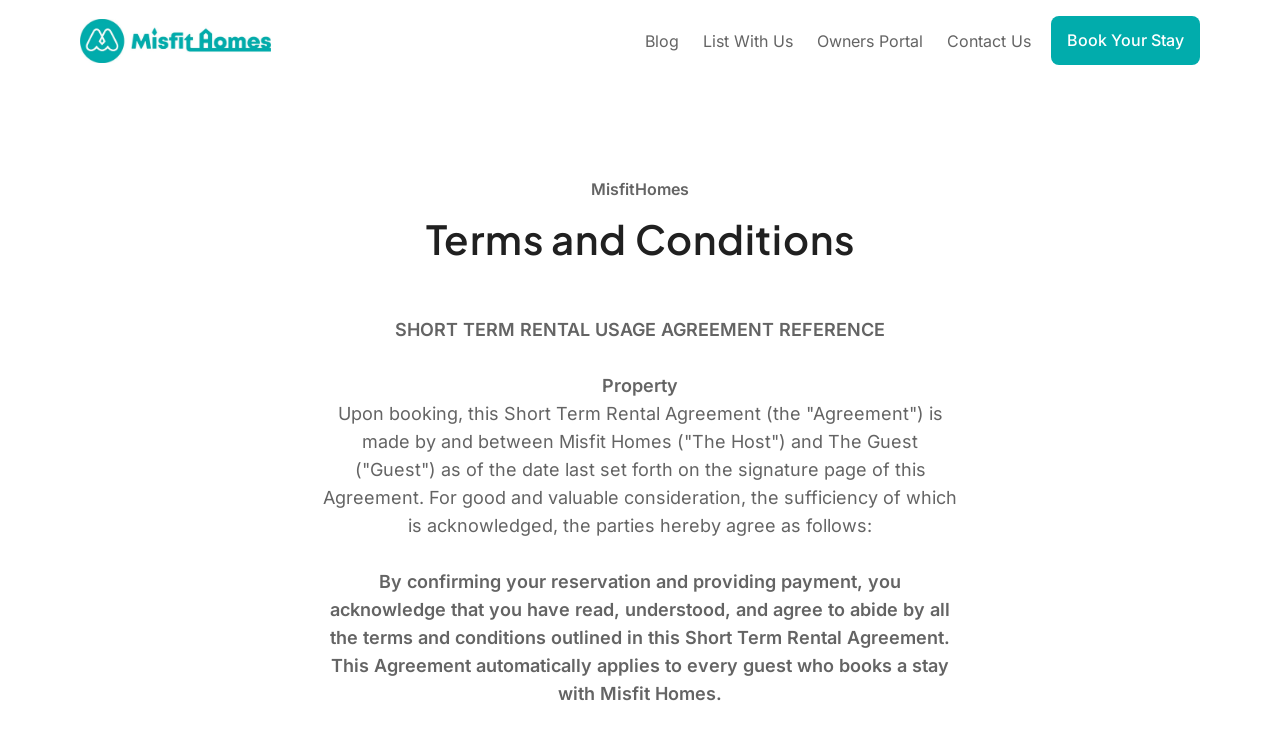

--- FILE ---
content_type: text/html; charset=utf-8
request_url: https://www.misfithomes.com/terms-and-conditions
body_size: 14291
content:
<!DOCTYPE html><html lang="en"><head><meta charSet="utf-8"/><title>Where Luxury Meets Fun: Unforgettable Stays at Misfit Homes!</title><meta name="title" content="Where Luxury Meets Fun: Unforgettable Stays at Misfit Homes!"/><meta name="description" content=""/><link rel="icon" sizes="16x16 32x32" type="image/x-icon" href="https://photos.bookhostai.com/clients/logos/misfithomes/favicon.ico"/><link rel="shortcut icon" href="https://photos.bookhostai.com/clients/logos/misfithomes/favicon.ico"/><link rel="canonical" href="https://www.misfithomes.com/terms-and-conditions"/><meta property="og:type" content="website"/><meta property="og:title" content="Where Luxury Meets Fun: Unforgettable Stays at Misfit Homes!"/><meta property="og:description" content=""/><meta property="og:image"/><meta property="og:url" content="https://www.misfithomes.com/terms-and-conditions"/><meta property="twitter:card" content="summary_large_image"/><meta property="twitter:title" content="Where Luxury Meets Fun: Unforgettable Stays at Misfit Homes!"/><meta property="twitter:description" content=""/><meta property="twitter:url" content="https://www.misfithomes.com/terms-and-conditions"/><meta property="twitter:image"/><meta name="viewport" content="initial-scale=1, width=device-width"/><script type="application/ld+json">{"@context":"https://schema.org","@type":"WebPage","headline":"Where Luxury Meets Fun: Unforgettable Stays at Misfit Homes!","image":"/backup_favicon.ico","publisher":{"@type":"Organization","@id":"https://www.misfithomes.com","name":"Misfit Homes","logo":{"@type":"ImageObject","url":"https://photos.bookhostai.com/clients/logos/misfithomes/original.jpeg"}}}</script><link rel="preload" as="image" imageSrcSet="https://images.bookhostai.com?url=https://photos.bookhostai.com/clients/logos_long/misfithomes/original.jpeg&amp;f=webp&amp;w=320 320w, https://images.bookhostai.com?url=https://photos.bookhostai.com/clients/logos_long/misfithomes/original.jpeg&amp;f=webp&amp;w=480 480w, https://images.bookhostai.com?url=https://photos.bookhostai.com/clients/logos_long/misfithomes/original.jpeg&amp;f=webp&amp;w=640 640w, https://images.bookhostai.com?url=https://photos.bookhostai.com/clients/logos_long/misfithomes/original.jpeg&amp;f=webp&amp;w=750 750w, https://images.bookhostai.com?url=https://photos.bookhostai.com/clients/logos_long/misfithomes/original.jpeg&amp;f=webp&amp;w=800 800w, https://images.bookhostai.com?url=https://photos.bookhostai.com/clients/logos_long/misfithomes/original.jpeg&amp;f=webp&amp;w=828 828w, https://images.bookhostai.com?url=https://photos.bookhostai.com/clients/logos_long/misfithomes/original.jpeg&amp;f=webp&amp;w=1080 1080w, https://images.bookhostai.com?url=https://photos.bookhostai.com/clients/logos_long/misfithomes/original.jpeg&amp;f=webp&amp;w=1200 1200w, https://images.bookhostai.com?url=https://photos.bookhostai.com/clients/logos_long/misfithomes/original.jpeg&amp;f=webp&amp;w=1920 1920w, https://images.bookhostai.com?url=https://photos.bookhostai.com/clients/logos_long/misfithomes/original.jpeg&amp;f=webp&amp;w=2048 2048w" imageSizes="100vw" fetchpriority="high"/><meta name="next-head-count" content="20"/><link rel="preload" href="/fonts/inter-400.woff2" as="font" type="font/woff2" crossorigin="anonymous"/><link rel="preload" href="/fonts/inter-500.woff2" as="font" type="font/woff2" crossorigin="anonymous"/><meta name="emotion-insertion-point" content=""/><style data-emotion="mui-style-global 0"></style><style data-emotion="mui-style-global 68m2x0">html{-webkit-font-smoothing:antialiased;-moz-osx-font-smoothing:grayscale;box-sizing:border-box;-webkit-text-size-adjust:100%;}*,*::before,*::after{box-sizing:inherit;}strong,b{font-weight:700;}body{margin:0;color:#202020;font-family:Inter,sans-serif;font-weight:400;font-size:1rem;line-height:1.5;background-color:#fff;}@media print{body{background-color:#fff;}}body::backdrop{background-color:#fff;}</style><style data-emotion="mui-style-global 1prfaxn">@-webkit-keyframes mui-auto-fill{from{display:block;}}@keyframes mui-auto-fill{from{display:block;}}@-webkit-keyframes mui-auto-fill-cancel{from{display:block;}}@keyframes mui-auto-fill-cancel{from{display:block;}}</style><style data-emotion="mui-style yooy92 10ldqr9 1dny5j7 12mh7ku 1y536tp 1cvkan swg675 lcl0gx dfonij 190lxbk 97mtxb 1tz8m30 1n3j5y5 1e4rm43 153woxm v8ew80 1kxcexs 10se2cm axw7ok a7tymp mtwdgv 13yu4qo 77fysw 1zxiq9 bet5yr 1bm7t6l 2bxn45 wfup0t 11w9igx wat1dy a96dgs 1xs2yk4">.mui-style-yooy92{position:fixed;top:0;left:0;pointer-events:none;width:100%;z-index:99999;}.mui-style-yooy92 .bar{height:3px;width:100%;z-index:99999;background:#01acac;}.mui-style-10ldqr9{width:100%;margin-left:auto;box-sizing:border-box;margin-right:auto;display:block;padding-left:16px;padding-right:16px;padding-top:16px;padding-bottom:16px;display:-webkit-box;display:-webkit-flex;display:-ms-flexbox;display:flex;-webkit-box-pack:justify;-webkit-justify-content:space-between;justify-content:space-between;}@media (min-width:600px){.mui-style-10ldqr9{padding-left:24px;padding-right:24px;}}@media (min-width:1200px){.mui-style-10ldqr9{max-width:1200px;}}@media (min-width:900px){.mui-style-10ldqr9{max-width:896px;}}@media (min-width:1200px){.mui-style-10ldqr9{max-width:1184px;}}@media (min-width:1536px){.mui-style-10ldqr9{max-width:1280px;}}.mui-style-1dny5j7{height:44px;margin:auto 0;display:-webkit-box;display:-webkit-flex;display:-ms-flexbox;display:flex;-webkit-flex-direction:column;-ms-flex-direction:column;flex-direction:column;-webkit-box-pack:center;-ms-flex-pack:center;-webkit-justify-content:center;justify-content:center;}.mui-style-1dny5j7 div{height:100%;}.mui-style-12mh7ku{display:-webkit-box;display:-webkit-flex;display:-ms-flexbox;display:flex;height:auto;-webkit-box-pack:center;-ms-flex-pack:center;-webkit-justify-content:center;justify-content:center;-webkit-align-items:center;-webkit-box-align:center;-ms-flex-align:center;align-items:center;position:relative;overflow:hidden;max-width:240px;max-height:44px;width:calc(100vw - 5.5rem - 5px);}.mui-style-1y536tp{-webkit-transition:filter 0.3s ease-in-out;transition:filter 0.3s ease-in-out;-webkit-filter:blur(0px) grayscale(0);filter:blur(0px) grayscale(0);}.mui-style-1y536tp.loading{-webkit-filter:blur(4px) grayscale(0.5);filter:blur(4px) grayscale(0.5);background-color:#eeeeee;-webkit-animation:pulse 1s cubic-bezier(0.4, 0, 0.6, 1) infinite;animation:pulse 1s cubic-bezier(0.4, 0, 0.6, 1) infinite;}@-webkit-keyframes pulse{50%{background-color:#fafafa;}}@keyframes pulse{50%{background-color:#fafafa;}}.mui-style-1cvkan{border-bottom:1px solid rgba(0, 0, 0, 0.1);}.mui-style-swg675{width:100%;margin-left:auto;box-sizing:border-box;margin-right:auto;display:block;padding-left:16px;padding-right:16px;}@media (min-width:600px){.mui-style-swg675{padding-left:24px;padding-right:24px;}}@media (min-width:1200px){.mui-style-swg675{max-width:1200px;}}@media (min-width:0px){.mui-style-swg675{padding-top:80px;padding-bottom:80px;}}@media (min-width:600px){.mui-style-swg675{padding-top:96px;padding-bottom:96px;}}@media (min-width:900px){.mui-style-swg675{max-width:896px;}}@media (min-width:1200px){.mui-style-swg675{max-width:1184px;}}@media (min-width:1536px){.mui-style-swg675{max-width:1280px;}}.mui-style-lcl0gx{width:100%;max-width:640px;margin-left:auto;margin-right:auto;}@media (min-width:0px){.mui-style-lcl0gx{margin-bottom:80px;}}@media (min-width:600px){.mui-style-lcl0gx{text-align:center;margin-bottom:96px;}}.mui-style-dfonij{margin:0;font-family:Inter,sans-serif;font-size:16px;line-height:25px;letter-spacing:0px;font-weight:600;color:#646464;margin-bottom:12px;}.mui-style-190lxbk{margin:0;font-family:Inter,sans-serif;font-weight:400;font-size:1rem;line-height:1.5;}@media (min-width:0px){.mui-style-190lxbk{margin-bottom:20px;font-family:Plus Jakarta Sans,sans-serif;font-size:32px;line-height:40px;letter-spacing:0.64px;font-weight:600;}}@media (min-width:600px){.mui-style-190lxbk{margin-bottom:24px;font-family:Plus Jakarta Sans,sans-serif;font-size:36px;line-height:44px;letter-spacing:0.72px;font-weight:600;}}@media (min-width:900px){.mui-style-190lxbk{font-family:Plus Jakarta Sans,sans-serif;font-size:40px;line-height:50px;letter-spacing:0.8px;font-weight:600;}}.mui-style-97mtxb{margin:0;font-family:Inter,sans-serif;font-size:18px;line-height:28px;letter-spacing:0px;font-weight:400;color:#646464;}.mui-style-1tz8m30{box-sizing:border-box;display:-webkit-box;display:-webkit-flex;display:-ms-flexbox;display:flex;-webkit-box-flex-wrap:wrap;-webkit-flex-wrap:wrap;-ms-flex-wrap:wrap;flex-wrap:wrap;width:100%;-webkit-flex-direction:row;-ms-flex-direction:row;flex-direction:row;margin-top:-32px;width:calc(100% + 32px);margin-left:-32px;}.mui-style-1tz8m30>.MuiGrid-item{padding-top:32px;}.mui-style-1tz8m30>.MuiGrid-item{padding-left:32px;}.mui-style-1n3j5y5{padding-top:4rem;padding-bottom:4rem;background-color:rgba(0, 0, 0, 0.06);}@media (min-width: 900px){.mui-style-1n3j5y5{padding-top:5rem;padding-bottom:5rem;}}.mui-style-1e4rm43{width:100%;margin-left:auto;box-sizing:border-box;margin-right:auto;display:block;padding-left:16px;padding-right:16px;display:-webkit-box;display:-webkit-flex;display:-ms-flexbox;display:flex;-webkit-flex-direction:column;-ms-flex-direction:column;flex-direction:column;gap:2rem;}@media (min-width:600px){.mui-style-1e4rm43{padding-left:24px;padding-right:24px;}}@media (min-width:1200px){.mui-style-1e4rm43{max-width:1200px;}}@media (min-width: 900px){.mui-style-1e4rm43{-webkit-flex-direction:row;-ms-flex-direction:row;flex-direction:row;gap:3rem;}}.mui-style-153woxm{width:100%;display:-webkit-box;display:-webkit-flex;display:-ms-flexbox;display:flex;-webkit-flex-direction:column;-ms-flex-direction:column;flex-direction:column;gap:1.25rem;}.mui-style-v8ew80{margin:0;font-family:Plus Jakarta Sans,sans-serif;font-size:24px;line-height:32px;letter-spacing:0px;font-weight:600;color:#202020;}.mui-style-1kxcexs{display:-webkit-box;display:-webkit-flex;display:-ms-flexbox;display:flex;-webkit-flex-direction:column;-ms-flex-direction:column;flex-direction:column;gap:0.75rem;}.mui-style-1kxcexs a{-webkit-text-decoration:none;text-decoration:none;color:#646464;}.mui-style-1kxcexs a:hover{opacity:0.8;}.mui-style-10se2cm{display:-webkit-box;display:-webkit-flex;display:-ms-flexbox;display:flex;-webkit-flex-direction:column;-ms-flex-direction:column;flex-direction:column;gap:0.75rem;}.mui-style-10se2cm a{display:-webkit-box;display:-webkit-flex;display:-ms-flexbox;display:flex;gap:0.5rem;-webkit-text-decoration:none;text-decoration:none;color:#646464;}.mui-style-10se2cm a:hover{opacity:0.8;}.mui-style-axw7ok{display:-webkit-box;display:-webkit-flex;display:-ms-flexbox;display:flex;-webkit-align-items:center;-webkit-box-align:center;-ms-flex-align:center;align-items:center;gap:8px;}.mui-style-a7tymp{display:-webkit-box;display:-webkit-flex;display:-ms-flexbox;display:flex;gap:1rem;}.mui-style-a7tymp a{cursor:pointer;}.mui-style-a7tymp a:hover{opacity:0.8;}.mui-style-mtwdgv{width:100%;display:-webkit-box;display:-webkit-flex;display:-ms-flexbox;display:flex;-webkit-flex-direction:column;-ms-flex-direction:column;flex-direction:column;gap:1.5rem;}.mui-style-13yu4qo{margin:0;font-family:Plus Jakarta Sans,sans-serif;font-size:24px;line-height:32px;letter-spacing:0px;font-weight:600;}.mui-style-77fysw{margin:0;font-family:Inter,sans-serif;font-size:16px;line-height:25px;letter-spacing:0px;font-weight:400;margin-top:16px;}.mui-style-1zxiq9{display:-webkit-inline-box;display:-webkit-inline-flex;display:-ms-inline-flexbox;display:inline-flex;-webkit-flex-direction:column;-ms-flex-direction:column;flex-direction:column;position:relative;min-width:0;padding:0;margin:0;border:0;vertical-align:top;width:100%;background:#FFFFFF;border:1px solid rgba(0, 0, 0, 0.19);border-radius:8px;}.mui-style-1zxiq9:hover{border:1px solid rgba(0, 0, 0, 0.26);}.mui-style-1zxiq9 .MuiFormLabel-root{color:#646464;webkit-transform:translate(1rem, 1.125rem) scale(1);-moz-transform:translate(1rem, 1.125rem) scale(1);-ms-transform:translate(1rem, 1.125rem) scale(1);-webkit-transform:translate(1rem, 1.125rem) scale(1);-moz-transform:translate(1rem, 1.125rem) scale(1);-ms-transform:translate(1rem, 1.125rem) scale(1);transform:translate(1rem, 1.125rem) scale(1);}.mui-style-1zxiq9 .Mui-focused{background:transparent;}.mui-style-1zxiq9 .MuiFormLabel-root.Mui-focused,.mui-style-1zxiq9 .MuiFormLabel-root.MuiFormLabel-filled{webkit-transform:translate(1rem, 0.5rem) scale(0.75);-moz-transform:translate(1rem, 0.5rem) scale(0.75);-ms-transform:translate(1rem, 0.5rem) scale(0.75);-webkit-transform:translate(1rem, 0.5rem) scale(0.75);-moz-transform:translate(1rem, 0.5rem) scale(0.75);-ms-transform:translate(1rem, 0.5rem) scale(0.75);transform:translate(1rem, 0.5rem) scale(0.75);}.mui-style-1zxiq9 .MuiInputBase-root{padding:1.625rem 1rem 0.625rem 1rem;background:transparent;box-shadow:0px 1px 3px -1px rgba(0, 0, 0, 0.08);}.mui-style-1zxiq9 .MuiInputBase-root:hover{background-color:transparent;}.mui-style-1zxiq9 .MuiInputBase-root:before,.mui-style-1zxiq9 .MuiInputBase-root:after{display:none;}.mui-style-1zxiq9 .MuiInputBase-root input{padding:0;}.mui-style-bet5yr{color:#646464;font-family:Inter,sans-serif;font-weight:400;font-size:1rem;line-height:1.4375em;padding:0;position:relative;display:block;transform-origin:top left;white-space:nowrap;overflow:hidden;text-overflow:ellipsis;max-width:calc(100% - 24px);position:absolute;left:0;top:0;-webkit-transform:translate(12px, 16px) scale(1);-moz-transform:translate(12px, 16px) scale(1);-ms-transform:translate(12px, 16px) scale(1);transform:translate(12px, 16px) scale(1);-webkit-transition:color 200ms cubic-bezier(0.0, 0, 0.2, 1) 0ms,-webkit-transform 200ms cubic-bezier(0.0, 0, 0.2, 1) 0ms,max-width 200ms cubic-bezier(0.0, 0, 0.2, 1) 0ms;transition:color 200ms cubic-bezier(0.0, 0, 0.2, 1) 0ms,transform 200ms cubic-bezier(0.0, 0, 0.2, 1) 0ms,max-width 200ms cubic-bezier(0.0, 0, 0.2, 1) 0ms;z-index:1;pointer-events:none;}.mui-style-bet5yr.Mui-focused{color:#01acac;}.mui-style-bet5yr.Mui-disabled{color:rgba(0, 0, 0, 0.38);}.mui-style-bet5yr.Mui-error{color:#d32f2f;}.mui-style-1bm7t6l{font-family:Inter,sans-serif;font-weight:400;font-size:1rem;line-height:1.4375em;color:#202020;box-sizing:border-box;position:relative;cursor:text;display:-webkit-inline-box;display:-webkit-inline-flex;display:-ms-inline-flexbox;display:inline-flex;-webkit-align-items:center;-webkit-box-align:center;-ms-flex-align:center;align-items:center;width:100%;position:relative;background-color:rgba(0, 0, 0, 0.06);border-top-left-radius:8px;border-top-right-radius:8px;-webkit-transition:background-color 200ms cubic-bezier(0.0, 0, 0.2, 1) 0ms;transition:background-color 200ms cubic-bezier(0.0, 0, 0.2, 1) 0ms;}.mui-style-1bm7t6l.Mui-disabled{color:rgba(0, 0, 0, 0.38);cursor:default;}.mui-style-1bm7t6l:hover{background-color:rgba(0, 0, 0, 0.09);}@media (hover: none){.mui-style-1bm7t6l:hover{background-color:rgba(0, 0, 0, 0.06);}}.mui-style-1bm7t6l.Mui-focused{background-color:rgba(0, 0, 0, 0.06);}.mui-style-1bm7t6l.Mui-disabled{background-color:rgba(0, 0, 0, 0.12);}.mui-style-1bm7t6l::after{border-bottom:2px solid #01acac;left:0;bottom:0;content:"";position:absolute;right:0;-webkit-transform:scaleX(0);-moz-transform:scaleX(0);-ms-transform:scaleX(0);transform:scaleX(0);-webkit-transition:-webkit-transform 200ms cubic-bezier(0.0, 0, 0.2, 1) 0ms;transition:transform 200ms cubic-bezier(0.0, 0, 0.2, 1) 0ms;pointer-events:none;}.mui-style-1bm7t6l.Mui-focused:after{-webkit-transform:scaleX(1) translateX(0);-moz-transform:scaleX(1) translateX(0);-ms-transform:scaleX(1) translateX(0);transform:scaleX(1) translateX(0);}.mui-style-1bm7t6l.Mui-error::before,.mui-style-1bm7t6l.Mui-error::after{border-bottom-color:#d32f2f;}.mui-style-1bm7t6l::before{border-bottom:1px solid rgba(0, 0, 0, 0.42);left:0;bottom:0;content:"\00a0";position:absolute;right:0;-webkit-transition:border-bottom-color 200ms cubic-bezier(0.4, 0, 0.2, 1) 0ms;transition:border-bottom-color 200ms cubic-bezier(0.4, 0, 0.2, 1) 0ms;pointer-events:none;}.mui-style-1bm7t6l:hover:not(.Mui-disabled, .Mui-error):before{border-bottom:1px solid #202020;}.mui-style-1bm7t6l.Mui-disabled:before{border-bottom-style:dotted;}.mui-style-2bxn45{font:inherit;letter-spacing:inherit;color:currentColor;padding:4px 0 5px;border:0;box-sizing:content-box;background:none;height:1.4375em;margin:0;-webkit-tap-highlight-color:transparent;display:block;min-width:0;width:100%;-webkit-animation-name:mui-auto-fill-cancel;animation-name:mui-auto-fill-cancel;-webkit-animation-duration:10ms;animation-duration:10ms;padding-top:25px;padding-right:12px;padding-bottom:8px;padding-left:12px;}.mui-style-2bxn45::-webkit-input-placeholder{color:currentColor;opacity:0.42;-webkit-transition:opacity 200ms cubic-bezier(0.4, 0, 0.2, 1) 0ms;transition:opacity 200ms cubic-bezier(0.4, 0, 0.2, 1) 0ms;}.mui-style-2bxn45::-moz-placeholder{color:currentColor;opacity:0.42;-webkit-transition:opacity 200ms cubic-bezier(0.4, 0, 0.2, 1) 0ms;transition:opacity 200ms cubic-bezier(0.4, 0, 0.2, 1) 0ms;}.mui-style-2bxn45:-ms-input-placeholder{color:currentColor;opacity:0.42;-webkit-transition:opacity 200ms cubic-bezier(0.4, 0, 0.2, 1) 0ms;transition:opacity 200ms cubic-bezier(0.4, 0, 0.2, 1) 0ms;}.mui-style-2bxn45::-ms-input-placeholder{color:currentColor;opacity:0.42;-webkit-transition:opacity 200ms cubic-bezier(0.4, 0, 0.2, 1) 0ms;transition:opacity 200ms cubic-bezier(0.4, 0, 0.2, 1) 0ms;}.mui-style-2bxn45:focus{outline:0;}.mui-style-2bxn45:invalid{box-shadow:none;}.mui-style-2bxn45::-webkit-search-decoration{-webkit-appearance:none;}label[data-shrink=false]+.MuiInputBase-formControl .mui-style-2bxn45::-webkit-input-placeholder{opacity:0!important;}label[data-shrink=false]+.MuiInputBase-formControl .mui-style-2bxn45::-moz-placeholder{opacity:0!important;}label[data-shrink=false]+.MuiInputBase-formControl .mui-style-2bxn45:-ms-input-placeholder{opacity:0!important;}label[data-shrink=false]+.MuiInputBase-formControl .mui-style-2bxn45::-ms-input-placeholder{opacity:0!important;}label[data-shrink=false]+.MuiInputBase-formControl .mui-style-2bxn45:focus::-webkit-input-placeholder{opacity:0.42;}label[data-shrink=false]+.MuiInputBase-formControl .mui-style-2bxn45:focus::-moz-placeholder{opacity:0.42;}label[data-shrink=false]+.MuiInputBase-formControl .mui-style-2bxn45:focus:-ms-input-placeholder{opacity:0.42;}label[data-shrink=false]+.MuiInputBase-formControl .mui-style-2bxn45:focus::-ms-input-placeholder{opacity:0.42;}.mui-style-2bxn45.Mui-disabled{opacity:1;-webkit-text-fill-color:rgba(0, 0, 0, 0.38);}.mui-style-2bxn45:-webkit-autofill{-webkit-animation-duration:5000s;animation-duration:5000s;-webkit-animation-name:mui-auto-fill;animation-name:mui-auto-fill;}.mui-style-2bxn45:-webkit-autofill{border-top-left-radius:inherit;border-top-right-radius:inherit;}.mui-style-wfup0t{display:-webkit-inline-box;display:-webkit-inline-flex;display:-ms-inline-flexbox;display:inline-flex;-webkit-align-items:center;-webkit-box-align:center;-ms-flex-align:center;align-items:center;-webkit-box-pack:center;-ms-flex-pack:center;-webkit-justify-content:center;justify-content:center;position:relative;box-sizing:border-box;-webkit-tap-highlight-color:transparent;background-color:transparent;outline:0;border:0;margin:0;border-radius:0;padding:0;cursor:pointer;-webkit-user-select:none;-moz-user-select:none;-ms-user-select:none;user-select:none;vertical-align:middle;-moz-appearance:none;-webkit-appearance:none;-webkit-text-decoration:none;text-decoration:none;color:inherit;font-family:Inter,sans-serif;font-weight:500;font-size:0.875rem;line-height:1.75;text-transform:uppercase;min-width:64px;padding:6px 16px;border-radius:8px;-webkit-transition:background-color 250ms cubic-bezier(0.4, 0, 0.2, 1) 0ms,box-shadow 250ms cubic-bezier(0.4, 0, 0.2, 1) 0ms,border-color 250ms cubic-bezier(0.4, 0, 0.2, 1) 0ms,color 250ms cubic-bezier(0.4, 0, 0.2, 1) 0ms;transition:background-color 250ms cubic-bezier(0.4, 0, 0.2, 1) 0ms,box-shadow 250ms cubic-bezier(0.4, 0, 0.2, 1) 0ms,border-color 250ms cubic-bezier(0.4, 0, 0.2, 1) 0ms,color 250ms cubic-bezier(0.4, 0, 0.2, 1) 0ms;color:rgba(0, 0, 0, 0.87);background-color:#01acac;box-shadow:0px 3px 1px -2px rgba(0,0,0,0.2),0px 2px 2px 0px rgba(0,0,0,0.14),0px 1px 5px 0px rgba(0,0,0,0.12);padding:0.75rem 1rem;border-radius:8px;text-transform:capitalize;box-shadow:none;color:#FFFFFF;background-color:#01acac;width:100%;margin-top:1rem;}.mui-style-wfup0t::-moz-focus-inner{border-style:none;}.mui-style-wfup0t.Mui-disabled{pointer-events:none;cursor:default;}@media print{.mui-style-wfup0t{-webkit-print-color-adjust:exact;color-adjust:exact;}}.mui-style-wfup0t:hover{-webkit-text-decoration:none;text-decoration:none;background-color:rgb(0, 120, 120);box-shadow:0px 2px 4px -1px rgba(0,0,0,0.2),0px 4px 5px 0px rgba(0,0,0,0.14),0px 1px 10px 0px rgba(0,0,0,0.12);}@media (hover: none){.mui-style-wfup0t:hover{background-color:#01acac;}}.mui-style-wfup0t:active{box-shadow:0px 5px 5px -3px rgba(0,0,0,0.2),0px 8px 10px 1px rgba(0,0,0,0.14),0px 3px 14px 2px rgba(0,0,0,0.12);}.mui-style-wfup0t.Mui-focusVisible{box-shadow:0px 3px 5px -1px rgba(0,0,0,0.2),0px 6px 10px 0px rgba(0,0,0,0.14),0px 1px 18px 0px rgba(0,0,0,0.12);}.mui-style-wfup0t.Mui-disabled{color:rgba(0, 0, 0, 0.26);box-shadow:none;background-color:rgba(0, 0, 0, 0.12);}.mui-style-wfup0t:hover{box-shadow:none;}.mui-style-wfup0t:hover{background-color:#01acac;opacity:0.9;}.mui-style-wfup0t.Mui-disabled{background-color:rgba(0, 0, 0, 0.06);color:#838383;border:1px solid rgba(0, 0, 0, 0.19);}.mui-style-11w9igx{margin:0;font-family:Inter,sans-serif;font-size:16px;line-height:25px;letter-spacing:0px;font-weight:500;}.mui-style-wat1dy{display:-webkit-box;display:-webkit-flex;display:-ms-flexbox;display:flex;-webkit-box-pack:center;-ms-flex-pack:center;-webkit-justify-content:center;justify-content:center;-webkit-align-items:center;-webkit-box-align:center;-ms-flex-align:center;align-items:center;background-color:rgba(0, 0, 0, 0.06);color:#646464;padding-top:2rem;padding-bottom:2rem;}@media (min-width: 1200px){.mui-style-wat1dy{padding-top:2rem;padding-bottom:2rem;}}.mui-style-a96dgs{margin:0;font-family:Inter,sans-serif;font-size:14px;line-height:22px;letter-spacing:0px;font-weight:500;color:#646464;}.mui-style-1xs2yk4{margin:0;font:inherit;color:#01acac;-webkit-text-decoration:underline;text-decoration:underline;text-decoration-color:rgba(1, 172, 172, 0.4);-webkit-text-decoration:none;text-decoration:none;color:inherit;}.mui-style-1xs2yk4:hover{text-decoration-color:inherit;}.mui-style-1xs2yk4:hover{opacity:0.8;}</style><script src="https://kit.fontawesome.com/cd4ee0ba91.js" crossorigin="anonymous" defer="" data-no-optimize="1"></script><link rel="preload" href="/_next/static/css/60b63808eb5d5d6e.css" as="style"/><link rel="stylesheet" href="/_next/static/css/60b63808eb5d5d6e.css" data-n-g=""/><noscript data-n-css=""></noscript><script defer="" nomodule="" src="/_next/static/chunks/polyfills-78c92fac7aa8fdd8.js"></script><script defer="" src="/_next/static/chunks/4491.be99b28216fca28e.js"></script><script src="/_next/static/chunks/webpack-9a4dbce45c2ba921.js" defer=""></script><script src="/_next/static/chunks/framework-b515af90ca183e96.js" defer=""></script><script src="/_next/static/chunks/main-08b9328c7fec2018.js" defer=""></script><script src="/_next/static/chunks/pages/_app-1b9bd1a34707b63a.js" defer=""></script><script src="/_next/static/chunks/434-77e8a07e1e3a24fe.js" defer=""></script><script src="/_next/static/chunks/pages/%5Bcid%5D/%5Bpage_id%5D-1e98b17eee08ebed.js" defer=""></script><script src="/_next/static/QyC8PPwAQEsgeujbRLW27/_buildManifest.js" defer=""></script><script src="/_next/static/QyC8PPwAQEsgeujbRLW27/_ssgManifest.js" defer=""></script></head><body><div id="__next"><div class="mui-style-yooy92" style="opacity:0;transition:opacity 200ms linear"><div class="bar" style="margin-left:-100%;transition:margin-left 200ms linear"></div></div><div class="MuiContainer-root MuiContainer-maxWidthLg mui-style-10ldqr9"><div class="MuiBox-root mui-style-1dny5j7"><div class="MuiBox-root mui-style-12mh7ku"><a href="/misfithomes"><img alt="misfithomes logo" clientId="misfithomes" fetchpriority="high" decoding="async" data-nimg="fill" class="logo_icon loading mui-style-1y536tp" style="position:absolute;height:100%;width:100%;left:0;top:0;right:0;bottom:0;color:transparent;cursor:pointer" sizes="100vw" srcSet="https://images.bookhostai.com?url=https://photos.bookhostai.com/clients/logos_long/misfithomes/original.jpeg&amp;f=webp&amp;w=320 320w, https://images.bookhostai.com?url=https://photos.bookhostai.com/clients/logos_long/misfithomes/original.jpeg&amp;f=webp&amp;w=480 480w, https://images.bookhostai.com?url=https://photos.bookhostai.com/clients/logos_long/misfithomes/original.jpeg&amp;f=webp&amp;w=640 640w, https://images.bookhostai.com?url=https://photos.bookhostai.com/clients/logos_long/misfithomes/original.jpeg&amp;f=webp&amp;w=750 750w, https://images.bookhostai.com?url=https://photos.bookhostai.com/clients/logos_long/misfithomes/original.jpeg&amp;f=webp&amp;w=800 800w, https://images.bookhostai.com?url=https://photos.bookhostai.com/clients/logos_long/misfithomes/original.jpeg&amp;f=webp&amp;w=828 828w, https://images.bookhostai.com?url=https://photos.bookhostai.com/clients/logos_long/misfithomes/original.jpeg&amp;f=webp&amp;w=1080 1080w, https://images.bookhostai.com?url=https://photos.bookhostai.com/clients/logos_long/misfithomes/original.jpeg&amp;f=webp&amp;w=1200 1200w, https://images.bookhostai.com?url=https://photos.bookhostai.com/clients/logos_long/misfithomes/original.jpeg&amp;f=webp&amp;w=1920 1920w, https://images.bookhostai.com?url=https://photos.bookhostai.com/clients/logos_long/misfithomes/original.jpeg&amp;f=webp&amp;w=2048 2048w" src="https://images.bookhostai.com?url=https://photos.bookhostai.com/clients/logos_long/misfithomes/original.jpeg&amp;f=webp&amp;w=2048"/></a></div></div></div><div class="MuiBox-root mui-style-1cvkan"><div class="MuiContainer-root MuiContainer-maxWidthLg mui-style-swg675"><div class="MuiBox-root mui-style-lcl0gx"><h4 class="MuiTypography-root MuiTypography-body-base-bold mui-style-dfonij">MisfitHomes</h4><h2 class="MuiTypography-root MuiTypography-body1 mui-style-190lxbk">Terms and Conditions</h2><p class="MuiTypography-root MuiTypography-body-lg mui-style-97mtxb"><strong><br />    SHORT TERM RENTAL USAGE AGREEMENT REFERENCE<br />   </strong><span>
 <div>
  <p>
   </p>
  <p>
   <strong><br />    Property<br />   </strong>
  </p>
  <p>
   Upon booking, this Short Term Rental Agreement (the "Agreement") is made by and between Misfit Homes ("The Host") and The Guest ("Guest") as of the date last set forth on the signature page of this Agreement. For good and valuable consideration, the sufficiency of which is acknowledged, the parties hereby agree as follows:
  </p>
  <p>
   <strong><br />    By confirming your reservation and providing payment, you acknowledge that you have read, understood, and agree to abide by all the terms and conditions outlined in this Short Term Rental Agreement. This Agreement automatically applies to every guest who books a stay with Misfit Homes.   </strong>  </p><br />  <ol>
   
    <br /><li>
     <p>
      <strong>
       Rental Unit.
      </strong>
      The rental unit location will be shared with the Check-in Instructions (the "Rental Unit").
     </p>
    </li>
   
   <br /><li>
    <p>
     <strong>
      Ownership.
     </strong>
     The Rental Unit is privately owned by an independent third-party (the "Owner") for which The Host is acting as agent.
    </p>
   </li>
   <br /><li>
    <p>
     <strong>
      Rental Party.
     </strong>
     The rental party shall consist of Guest and the following persons: (the "Rental Party"). Members of the Rental Party are the sole responsibility of the Guest.
    </p>
   </li>
   <br /><li>
    <p>
     <strong>
      Maximum Occupancy.
     </strong>
     The maximum number of guests in the Rental Unit is limited to the occupancy stated on the listing page.
    </p>
   </li>
   <br /><li>
    <p>
     <strong>
      Visitors.
     </strong>
     Only members of the Rental Party are permitted to stay in the Rental Unit. Anyone else the Guest allows in the Rental Unit (a "Visitor") is the sole responsibility of the Guest and is strictly forbidden unless approved by The Host. Without prior approval, the Guest will be subject to additional charges for any Visitor staying overnight.
    </p>
   </li>
   <br /><li>
    <p>
     <strong>
      Term of the Agreement.
     </strong>
     The rental period begins at the set Check-in time ("Check-in Time") on the Check-in Date (the "Check-in Date") and ends at the set Check-out time ("Checkout Time") on the Check-out Date (the "Checkout Date") (collectively, the "Rental Period").
    </p>
   </li>
   <br /><li>
    <p>
     <strong>
      Late Checkout Fee.
     </strong>
     Unless permission is specifically granted by The Host, Guests who fail to checkout by the Checkout Time will be charged at a rate of $100 per hour beyond the Checkout Time.
    </p>
   </li>
   <br /><li>
    <p>
     <strong>
      Minimum Stay.
     </strong>
     This Rental Unit requires a 2 night minimum stay. Longer minimum stays may be required during holiday periods or if otherwise specified by The Host.
    </p>
   </li>
   <br /><li>
    <p>
     <strong>
      Rental Rules.
     </strong>
     At all times throughout the Rental Period, the Guest shall cause the Rental Party and any Visitors to abide by the rental rules attached as Exhibit A ("the Rental Rules").
    </p>
   </li>
   <br /><li>
    <p>
     <strong>
      Access.
     </strong>
     Guest shall allow The Host access to the Rental Unit for purposes of repair and inspection. The Host shall exercise this right of access in a reasonable manner.
    </p>
   </li>
   <br /><li>
    <p>
     <strong>
      Entry.
     </strong>
     The front door is equipped with keyless entry smart lock. The entry code will be sent to your group leader the day prior to your arrival if not sooner. No keys needed! If the code is not working please contact The Host via the original booking message. A backup code may then be provided.
    </p>
   </li>
   <br /><li>
    <p>
     <strong>
      Bedding &amp; Sheets.
     </strong>
     Missing, soiled or severely damaged bedding will be subject to replacement charges.
    </p>
   </li>
   <br /><li>
    <p>
     <strong>
      Plumbing.
     </strong>
     If a plumber must be called due to clogged drains or toilets, there is a minimum fee of $80 for the service call.
    </p>
   </li>
   <br /><li>
    <p>
     <strong>
      Refrigerator.
     </strong>
     Upon departure refrigerator and freezer should be empty and wiped down. You are welcome to leave unopened beverages and partially used liquor to “pay it forward” to the next guest if you cannot or do not wish to take these items with you. You may also leave non-expired condiments. Everything else needs to be disposed of.
    </p>
   </li>
   <br /><li>
    <p>
     <strong>
      Garbage.
     </strong>
     Garbage receptacles are located in each bathroom as well as two bins next to kitchen sink. Prior to departure, all trash must be BAGGED and TIED (no loose trash) and placed in garage. Extra trash bags are located beneath kitchen sink.
    </p>
   </li>
   <br /><li>
    <p>
     <strong>
      Cleaning.
     </strong>
     A cleaning fee will be charged to the Guest upon booking as an original line item at the time of booking. Daily housekeeping services are not included in the rental rate. Throughout the rental period, Guest will be responsible for keeping the Rental Unit clean and in good condition. Guest acknowledges that on the Check-in Date, the Rental Unit is in good condition, except for any defect Guest may report to The Host by the end of day on Check-in Date. The Rental Unit should be left in the same condition as it was found by Guest on the Arrival Date. Guest promises to leave the Rental Unit tidy and in good repair.
    </p>
   </li>
   <br /><li>
    <p>
     <strong>
      Cleanliness and Pest Control.
     </strong>
     The Host makes no guarantees regarding the cleanliness of the Rental Unit or the presence of pests. If the Guest finds the Rental Unit unsatisfactory upon arrival, they must notify The Host immediately. The Host will make reasonable efforts to address the issues. Refunds or compensation due to cleanliness or pest issues are at the sole discretion of The Host and subject to a case-by-case review.
    </p>
   </li>
   <br /><li>
    <p>
     <strong>
      Decorations.
     </strong>     NO GLITTER OR CONFETTI, NO TAPE IS ALLOWED ON THE WALLS, and DO NOT HANG DECORATIONS ON THE WALLS. Any decorations you put up must all be taken down and disposed of. We only permit blue painters tape for hung decorations as it does not leave a residue or strip paint. Any damage to the walls, paint or molding will result in additional fines.
    </p>
   </li>
   <br /><li>
    <p>
     <strong>
      Smoking.
     </strong>
     NO SMOKING inside the house or near any door or window that is open. THIS INCLUDES MARIJUANA. SMOKING INSIDE OF THE HOUSE OR GARAGE WILL RESULT IN A MINIMUM $500 FINE. THIS INCLUDES MARIJUANA.
    </p>
   </li>
   <br /><li>
    <p>
     <strong>
      Noise.
     </strong>
     We ask that you respect our neighborhood and neighbors by keeping your noise level down at all times, especially when outside of the Rental Unit or in the Common Areas. Quiet hours are from 10pm to 8am during the weekdays and 12am to 8am on the weekends and are strictly enforced. Socializing on the balcony or inside the house with the balcony door open after 10pm is prohibited.
    </p>
   </li>
   <br /><li>
    <p>
     <strong>
      Pets.
     </strong>
     All pets must be disclosed prior to Arrival date. Pending pet approval by The Host, an additional pet cleaning fee of $150 will be added to the reservation. For any undisclosed pets, The Host may evict Guest and the Rental Party from the Rental Unit and Guest will forfeit all rent and security deposit paid. There will be an additional penalty of $150 per undisclosed pet.
    </p>
   </li>
   <br /><li>
    <p>
     <strong>
      Damage Waiver.
     </strong>
     As part of our effort to help you relax and enjoy your stay, we have partnered with Safely.com to provide you with the below protection. The cost of this protection has been included in your rental rate and fees and covers you for accidental damages during your stay. The SafelyStay, Inc. Trust and Safety Fee includes up to $5,000 of accidental coverage for property and contents damage. Complete terms regarding the Trust and Safety coverage can be found at
     <a href="http://safely.com/misfithomes" target="_blank">
      safely.com/misfithomes
     </a>
     . The Trust and Safety Fee is refundable only if the reservation is canceled in writing at least twenty-four (24) hours prior to the arrival date. Coverage excludes stays over 29 nights.
    </p>
   </li>
   <br /><li>
    <p>
     <strong>
      Damage.
     </strong>
     Guest shall report any damage or issues with the Rental Unit to The Host upon arrival or occurrence. Guest shall be responsible for any intentional damage or loss, accidental damage or loss exceeding $5,000, or unreported damage to or loss from the Rental Unit which occurs during the Rental Period, howsoever caused.
    </p>
   </li>
   <br /><li>
    <p>
     <strong>
      Rental Rate and Fees.
     </strong>
     Payment in full of the posted fees shall be due upon booking.
    </p>
   </li>
   <br /><li>
    <p>
     <strong>
      Security Deposit.
     </strong>
     At the discretion of The Host, a security deposit may be required on the Check-In Date. Where applicable, such deposit is for security purposes and shall be refunded within 7 days of the Checkout Date provided no deductions are made due to: damage to the Rental Unit or contents thereof; debris or other mess requiring excessive cleaning; or any other cost incurred by The Host as a result of the Guest’s stay.
    </p>
   </li>
   <br /><li>
    <p>
     <strong>
      Cancellation Policy.
     </strong>
     Unless otherwise specified during booking, if Guest wishes to cancel his/her reservation, payment will be refunded as follows: For reservations made at least 30+ days prior to check-in there is a 24 hour free cancellation window where you can cancel for a full refund without penalty. Outside of the 24 hour window, guests must cancel at least 30 days prior to check-in to receive a 50% refund for all nights. Within 30 days of the check-in date all reservations are non-refundable.
    </p>
   </li>
   <br /><li>
    <p>
     <strong>
      Use of Common Areas.
     </strong>
     Unless permission is specifically granted by The Host, Use of the Rental Unit DOES NOT include the use of any fitness or recreational facilities, swimming pools, or other common areas associated with the Rental Unit whether indoors or outdoors (the "Common Areas"). Any and all references to the Rental Unit throughout this Agreement does not include the Common Areas unless otherwise specified by The Host.
    </p>
   </li>
   
    <br /><li>
     <p>
      <strong>
       Use And Maintenance Of The Rental Unit.
      </strong>
      The Guest agrees to use the Rental Unit only for the purpose for which it is rented herein and in accordance with this Agreement. The Guest further covenants and agrees to maintain the Rental Unit in a clean, orderly, safe, and sanitary condition, free of trash, junk, pet excrement, refuse, nuisances, or conditions that threaten or tend to threaten the health or safety of anyone, and in a manner or condition which is aesthetically pleasing. The Guest shall not permit any use of the Rental Unit which is inconsistent with or contrary to this Agreement, or which is contrary to applicable laws, rules, and/or regulations ("Applicable Laws"). No business may be conducted from the Rental Unit.
     </p>
    </li>
   
   <br /><li>
    <p>
     <strong>
      Furnishings.
     </strong>
     Furnishings are subject to change without notice. Furniture, bedding, kitchen equipment, utensils, and any other personal property supplied with the Rental Unit must not be removed from the Rental Unit. Loss of any items within the Rental Unit or damage to the Rental Unit or furnishings in excess of $5,000 will be charged to the Guest. The Rental Unit will be inspected by The Host, or one of The Hosts’s affiliates, employees, agents, representatives, after Guest’s departure.
    </p>
   </li>
   <br /><li>
    <p>
     <strong>
      Mechanical Failures.
     </strong>
     Although all electrical and mechanical equipment within the Rental Unit are inspected to be in good working order prior to each stay, The Host and the Owner cannot guarantee against mechanical failure of electrical service, stopped plumbing, water supply, heating, air conditioning, audio visual equipment, internet access, cable service, or appliances. Guest agrees to report any inoperative equipment or other maintenance problems to The Host immediately. The Host will make every reasonable effort to have repairs done quickly and efficiently. The Guest will allow The Host or a person permitted by The Host access to the Property for purposes of repair and inspection. The Host is not responsible for any inconvenience that may occur and no refunds or rent reductions will be made due to failure of such items.
    </p>
   </li>
   <br /><li>
    <p>
     <strong>
      Insurance.
     </strong>
     The Guest expressly recognizes that any insurance for property damage or loss which may be maintained on the Rental Unit does not cover the personal property of the Guest, and that the Guest is responsible for purchasing their own insurance for if such coverage is desired.
    </p>
   </li>
   <br /><li>
    <p>
     <strong>
      Indemnification and Assumption of Risk.
     </strong>
     The Guest expressly assumes the risk of harm to themselves, their property, the Rental Party, and any Visitors arising from their use of the Rental Unit and the Common Areas. Guest shall indemnify and hold harmless The Host, the Owner, and any of The Hosts’s affiliates, employees, agents, representatives, sub-contractors, successors, or assigns from and against any expenses, costs, suits, actions, liabilities or any loss or damage whatsoever arising from, related to, or in connection with the Guest’s use of the Rental Unit and/or Common Spaces, including, but not limited to, any claim for liability for personal injury or damage or loss of property which is made, incurred or sustained by the Guest, Rental Party, or any Visitors to the Rental Unit during the Rental Period.
    </p>
   </li>
   <br /><li>
    <p>
     <strong>
      Limitation of Liability.
     </strong>
     The Host is not responsible for any accidents, injuries or illness that occur to any member of the rental party or guest’s visitors while in the rental unit or on the rental unit. The Host is not responsible for loss of personal belongings or valuables belonging to any member of the rental party or any of guest’s visitors. Guest agrees to assume the risk of any harm arising from use of the rental unit. Under no circumstances and under no legal theory, tort, contract, strict liability, or otherwise, shall the Host be liable to guest or any other person for any damages of any nature whatsoever including arising out of or relating to this agreement or guest’s rental of the rental unit or use of the rental unit. In no event will the Host be liable for any damages in connection with this agreement, even if the Host shall have been informed of the possibility of such damage.
    </p>
   </li>
   <br /><li>
    <p>
     <strong>
      Violation of Agreement.
     </strong>
     If Guest or any member of the Rental Party violates any of the terms of this Agreement, including but not limited to maximum occupancy, visitors and rental rules and restrictions, The Host may evict Guest and the Rental Party from the Rental Unit and Guest will forfeit all rent and may be subject to additional charges as stated in the Agreement
    </p>
   </li>
   <br /><li>
    <p>
     <strong>
      Governing Law.
     </strong>
     This Agreement shall be governed by and interpreted in accordance with local laws of the listing's city.
    </p>
   </li>
   <br /><li>
    <p>
     <strong>
      Payment.
     </strong>
     Acceptable payment methods are through the original booking channel or directly with The Host. If you wish to use a credit card, additional information may be requested in a future stage.
    </p>
   </li>
  </ol>
  <p>
   <strong><br />    Upon booking, I hereby give permission to charge my credit card for the amounts stated in the invoice. I agree that all rental monies are non-refundable per cancellation policy above. I have read my rights to purchase travel insurance.
   </strong>
  </p>
  <p>
   <strong><br />    THE PARTIES AGREE TO THE TERMS OF THIS SHORT TERM RENTAL AGREEMENT, AS EVIDENCED BY THE ACT OF BOOKING.   </strong><br />  </p>
  <br /><br />  
   <h3>
    <strong>
     Exhibit A: RENTAL RULES
    </strong><hr /><br />   </h3>
   <p>
    Throughout the Rental Period, the Guest shall ensure that the Rental Party and any Visitors to the Rental Unit shall:
   </p><br />  
  <ol>
   <li>
    Maintain the Rental Unit at all times in a good and tidy condition.
   </li>
   <li>
    NO GLITTER OR CONFETTI.
   </li>
   <li>    NO TAPE IS ALLOWED ON THE WALLS.
   </li>
   
    <li>
     DO NOT HANG DECORATIONS ON THE WALLS.
    </li>
   
   
    <li>
     Not smoke inside the Rental Unit and shall dispose of any cigarette butts outside of the Rental Unit in a safe manner.
    </li>
   
   
    <li>
     Not cause or create a nuisance or otherwise interfere with the quiet enjoyment of other occupants of the building in which the Rental Unit is located.
    </li>
   
   
    <li>
     Not bring pets or other animals into the Rental Unit without the express advanced consent of The Host.
    </li>
   
   
    <li>
     Not move or rearrange any furniture or appliances inside of the Rental Unit.
    </li>
   
   <li>
    Comply with all Applicable Laws.
   </li>
  </ol>
  
   <div>
   </div>
   <br />
  
 </div>
 <br />
</span></p></div><div class="MuiGrid-root MuiGrid-container mui-style-1tz8m30"></div></div></div><div class="MuiBox-root mui-style-1n3j5y5" id="contact" mode="default"><div class="MuiContainer-root MuiContainer-maxWidthLg mui-style-1e4rm43"><div class="MuiBox-root mui-style-153woxm"><div class="MuiTypography-root MuiTypography-featured-2xl mui-style-v8ew80">Explore</div><div class="MuiBox-root mui-style-1kxcexs" mode="dark"><a href="/misfithomes/terms-and-conditions">Terms &amp; Conditions</a><a href="/misfithomes/theme/misfithomes">Properties</a><a href="https://join.misfithomes.com/" target="_blank" rel="noopener noreferrer" style="text-decoration:none">List With Us</a></div></div><div class="MuiBox-root mui-style-153woxm" id="contact"><div class="MuiTypography-root MuiTypography-featured-2xl mui-style-v8ew80">Contact</div><div class="MuiBox-root mui-style-10se2cm" mode="dark"><a class="MuiBox-root mui-style-axw7ok" href="mailto:info@misfithomes.com" target="_blank" rel="noreferrer"><i class="far fa-envelope " style="color:#646464;fill:#646464;font-size:0.875rem"></i>info@misfithomes.com</a><a class="MuiBox-root mui-style-axw7ok" href="tel:+1 615-808-7731" target="_blank" rel="noreferrer"><i class="far fa-phone " style="color:#646464;fill:#646464;font-size:0.875rem"></i>Guests: +1 615-808-7731</a><a class="MuiBox-root mui-style-axw7ok" href="tel:+1 615-258-6655" target="_blank" rel="noreferrer"><i class="far fa-phone " style="color:#646464;fill:#646464;font-size:0.875rem"></i>Owners: +1 615-258-6655</a></div><div class="MuiBox-root mui-style-a7tymp"><a href="https://www.instagram.com/misfithomes/" target="_blank" rel="noreferrer"><i class="fab fa-square-instagram " style="color:#646464;fill:#646464;font-size:1.25rem"></i></a><a href="https://www.facebook.com/misfithomesllc/" target="_blank" rel="noreferrer"><i class="fab fa-square-facebook " style="color:#646464;fill:#646464;font-size:1.25rem"></i></a><a href="https://www.linkedin.com/company/misfit-homes" target="_blank" rel="noreferrer"><i class="fab fa-linkedin " style="color:#646464;fill:#646464;font-size:1.25rem"></i></a></div></div><div class="MuiBox-root mui-style-mtwdgv"><div class="MuiBox-root mui-style-0"><div class="MuiTypography-root MuiTypography-featured-2xl mui-style-13yu4qo">Newsletter</div><p class="MuiTypography-root MuiTypography-body-base mui-style-77fysw">Get special offers and updates sent straight to your inbox by subscribing to our newsletter!</p></div><div class="MuiBox-root mui-style-0"><div class="MuiFormControl-root MuiFormControl-fullWidth MuiTextField-root mui-style-1zxiq9"><label class="MuiFormLabel-root MuiInputLabel-root MuiInputLabel-formControl MuiInputLabel-animated MuiInputLabel-sizeMedium MuiInputLabel-filled MuiFormLabel-colorPrimary Mui-disabled MuiInputLabel-root MuiInputLabel-formControl MuiInputLabel-animated MuiInputLabel-sizeMedium MuiInputLabel-filled mui-style-bet5yr" data-shrink="false" for=":R2datadt6:" id=":R2datadt6:-label">Your Email Address</label><div class="MuiInputBase-root MuiFilledInput-root MuiFilledInput-underline MuiInputBase-colorPrimary Mui-disabled MuiInputBase-fullWidth MuiInputBase-formControl mui-style-1bm7t6l"><input aria-invalid="false" disabled="" id=":R2datadt6:" placeholder="hello@gmail.com" type="text" class="MuiInputBase-input MuiFilledInput-input Mui-disabled mui-style-2bxn45"/></div></div><button class="MuiButtonBase-root MuiButton-root MuiButton-contained MuiButton-containedPrimary MuiButton-sizeMedium MuiButton-containedSizeMedium Mui-disabled MuiButton-root MuiButton-contained MuiButton-containedPrimary MuiButton-sizeMedium MuiButton-containedSizeMedium mui-style-wfup0t" tabindex="-1" type="button" disabled="" aria-label="Sign up newsletter"><span class="MuiTypography-root MuiTypography-body-base-medium mui-style-11w9igx">Sign up</span></button></div></div></div></div><div class="MuiBox-root mui-style-wat1dy" bgMode="default" textMode="dark"><span class="MuiTypography-root MuiTypography-body-sm mui-style-a96dgs">Powered by <a class="MuiTypography-root MuiTypography-inherit MuiLink-root MuiLink-underlineAlways mui-style-1xs2yk4" href="https://gethostai.com" target="_blank">hostAI</a></span></div></div><script id="__NEXT_DATA__" type="application/json">{"props":{"appProps":{"pageProps":{}},"client":{"color_primary":"#01acac","currency":null,"description":"Stand Out and Stay In with Misfit Homes\n\nMisfit Homes is a Vacation Rental Company based in Nashville, TN, specializing in what they like to call Fun Luxury Stays. Each Misfit Home is decorated with high-end furnishings, Music City inspired art, and spaces designed to elevate your stay to a uniquely memorable experience. When you stay at one of these homes, you know you will be treated to thoughtful and fun amenities, such as skyline views, games, and karaoke!","embed_tags":["\u003cscript   async   src=\"https://chat.hostai.app/widget/hostai-widget.min.js\"   data-widget-id=\"aee60dfc-8597-4b93-13e2-73b8e9be029f\"   integrity=\"sha384-nCv2vv/n0EHr46fd2Fjk2cUhakys+Il2z6TU6qL4ws28yQ9wVh/7ZgnfTntWM0mB\"   crossorigin=\"anonymous\" \u003e\u003c/script\u003e"],"favicon":null,"footer":{"client_id":"misfithomes","contact":{"email":"info@misfithomes.com","fb":"https://www.facebook.com/misfithomesllc/","insta":"https://www.instagram.com/misfithomes/","linkedin":"https://www.linkedin.com/company/misfit-homes","phone":"+16158087731","phone_numbers":[{"description":"Guests","number":"+1 615-808-7731"},{"description":"Owners","number":"+1 615-258-6655"}]},"explore":{"links":[{"href":"/terms-and-conditions","is_external":false,"title":"Terms \u0026 Conditions"},{"href":"/theme/misfithomes","is_external":false,"title":"Properties"},{"href":"https://join.misfithomes.com/","is_external":true,"title":"List With Us"}]},"id":"footer"},"free_form_search_enabled":true,"free_form_search_suggestions":["Nashville luxury rooftop views","Nashville family home with game room"],"guesty_pay_enabled":false,"header":{"client_id":"misfithomes","id":"header","pages":[{"button":{"button_id":"Blog","href":"/blog","is_external":false,"title":"Blog","type":"secondary"},"page_id":"blog"},{"button":{"button_id":"PartnerWithUs","href":"https://join.misfithomes.com/","is_external":true,"title":"List With Us","type":"secondary"},"page_id":"PartnerWithUs"},{"button":{"button_id":"OwnersPortal","href":"https://owners.misfithomes.com/","is_external":true,"title":"Owners Portal","type":"secondary"},"page_id":"OwnersPortal"},{"button":{"button_id":"ContactUs","href":"#contact","is_external":false,"title":"Contact Us","type":"secondary"},"page_id":"ContactUs"},{"button":{"button_id":"BookYourStay","href":"/theme/misfithomes","is_external":false,"title":"Book Your Stay","type":"primary"}}]},"id":"misfithomes","logo":null,"meta":{},"name":"Misfit Homes","show_discount_button":true,"tagline":"Where Luxury Meets Fun: Unforgettable Stays at Misfit Homes!","theme":{"border_radius_style":"default","colors":{"brand":"#01acac"},"footer":{"background_mode":"default","show_logo":false,"text_mode":"dark"},"typography":"default"}},"baseUrl":"https://www.misfithomes.com","isNoIndex":false,"hasPageSpecificSchema":false,"pageProps":{"_sentryTraceData":"155b10e81098da4d1389ec2cb625156a-83cfb863d69f5bb6-0","_sentryBaggage":"sentry-environment=production,sentry-public_key=4b75556bab674ecfb1e04161503e31f5,sentry-trace_id=155b10e81098da4d1389ec2cb625156a,sentry-org_id=4504209819959296,sentry-sampled=false,sentry-sample_rand=0.9858761251940324,sentry-sample_rate=0.1","page":{"client_id":"misfithomes","id":"terms_and_conditions","sections":[{"name":"LocationsSection","props":{"description":"\u003cstrong style='text-align: center'\u003e\u003cbr\u003e    SHORT TERM RENTAL USAGE AGREEMENT REFERENCE\u003cbr\u003e   \u003c/strong\u003e\u003cspan style=\"display: block; text-align: left; line-height: 1.5; margin: 20px 0;\"\u003e\n \u003cdiv dir=\"ltr\"\u003e\n  \u003cp\u003e\n   \u003c/p\u003e\n  \u003cp\u003e\n   \u003cstrong\u003e\u003cbr\u003e    Property\u003cbr\u003e   \u003c/strong\u003e\n  \u003c/p\u003e\n  \u003cp\u003e\n   Upon booking, this Short Term Rental Agreement (the \"Agreement\") is made by and between Misfit Homes (\"The Host\") and The Guest (\"Guest\") as of the date last set forth on the signature page of this Agreement. For good and valuable consideration, the sufficiency of which is acknowledged, the parties hereby agree as follows:\n  \u003c/p\u003e\n  \u003cp\u003e\n   \u003cstrong\u003e\u003cbr\u003e    By confirming your reservation and providing payment, you acknowledge that you have read, understood, and agree to abide by all the terms and conditions outlined in this Short Term Rental Agreement. This Agreement automatically applies to every guest who books a stay with Misfit Homes.   \u003c/strong\u003e  \u003c/p\u003e\u003cbr\u003e  \u003col\u003e\n   \u003cfont color=\"\"\u003e\n    \u003cbr\u003e\u003cli\u003e\n     \u003cp\u003e\n      \u003cstrong\u003e\n       Rental Unit.\n      \u003c/strong\u003e\n      The rental unit location will be shared with the Check-in Instructions (the \"Rental Unit\").\n     \u003c/p\u003e\n    \u003c/li\u003e\n   \u003c/font\u003e\n   \u003cbr\u003e\u003cli\u003e\n    \u003cp\u003e\n     \u003cstrong\u003e\n      Ownership.\n     \u003c/strong\u003e\n     The Rental Unit is privately owned by an independent third-party (the \"Owner\") for which The Host is acting as agent.\n    \u003c/p\u003e\n   \u003c/li\u003e\n   \u003cbr\u003e\u003cli\u003e\n    \u003cp\u003e\n     \u003cstrong\u003e\n      Rental Party.\n     \u003c/strong\u003e\n     The rental party shall consist of Guest and the following persons: (the \"Rental Party\"). Members of the Rental Party are the sole responsibility of the Guest.\n    \u003c/p\u003e\n   \u003c/li\u003e\n   \u003cbr\u003e\u003cli\u003e\n    \u003cp\u003e\n     \u003cstrong\u003e\n      Maximum Occupancy.\n     \u003c/strong\u003e\n     The maximum number of guests in the Rental Unit is limited to the occupancy stated on the listing page.\n    \u003c/p\u003e\n   \u003c/li\u003e\n   \u003cbr\u003e\u003cli\u003e\n    \u003cp\u003e\n     \u003cstrong\u003e\n      Visitors.\n     \u003c/strong\u003e\n     Only members of the Rental Party are permitted to stay in the Rental Unit. Anyone else the Guest allows in the Rental Unit (a \"Visitor\") is the sole responsibility of the Guest and is strictly forbidden unless approved by The Host. Without prior approval, the Guest will be subject to additional charges for any Visitor staying overnight.\n    \u003c/p\u003e\n   \u003c/li\u003e\n   \u003cbr\u003e\u003cli\u003e\n    \u003cp\u003e\n     \u003cstrong\u003e\n      Term of the Agreement.\n     \u003c/strong\u003e\n     The rental period begins at the set Check-in time (\"Check-in Time\") on the Check-in Date (the \"Check-in Date\") and ends at the set Check-out time (\"Checkout Time\") on the Check-out Date (the \"Checkout Date\") (collectively, the \"Rental Period\").\n    \u003c/p\u003e\n   \u003c/li\u003e\n   \u003cbr\u003e\u003cli\u003e\n    \u003cp\u003e\n     \u003cstrong\u003e\n      Late Checkout Fee.\n     \u003c/strong\u003e\n     Unless permission is specifically granted by The Host, Guests who fail to checkout by the Checkout Time will be charged at a rate of $100 per hour beyond the Checkout Time.\n    \u003c/p\u003e\n   \u003c/li\u003e\n   \u003cbr\u003e\u003cli\u003e\n    \u003cp\u003e\n     \u003cstrong\u003e\n      Minimum Stay.\n     \u003c/strong\u003e\n     This Rental Unit requires a 2 night minimum stay. Longer minimum stays may be required during holiday periods or if otherwise specified by The Host.\n    \u003c/p\u003e\n   \u003c/li\u003e\n   \u003cbr\u003e\u003cli\u003e\n    \u003cp\u003e\n     \u003cstrong\u003e\n      Rental Rules.\n     \u003c/strong\u003e\n     At all times throughout the Rental Period, the Guest shall cause the Rental Party and any Visitors to abide by the rental rules attached as Exhibit A (\"the Rental Rules\").\n    \u003c/p\u003e\n   \u003c/li\u003e\n   \u003cbr\u003e\u003cli\u003e\n    \u003cp\u003e\n     \u003cstrong\u003e\n      Access.\n     \u003c/strong\u003e\n     Guest shall allow The Host access to the Rental Unit for purposes of repair and inspection. The Host shall exercise this right of access in a reasonable manner.\n    \u003c/p\u003e\n   \u003c/li\u003e\n   \u003cbr\u003e\u003cli\u003e\n    \u003cp\u003e\n     \u003cstrong\u003e\n      Entry.\n     \u003c/strong\u003e\n     The front door is equipped with keyless entry smart lock. The entry code will be sent to your group leader the day prior to your arrival if not sooner. No keys needed! If the code is not working please contact The Host via the original booking message. A backup code may then be provided.\n    \u003c/p\u003e\n   \u003c/li\u003e\n   \u003cbr\u003e\u003cli\u003e\n    \u003cp\u003e\n     \u003cstrong\u003e\n      Bedding \u0026amp; Sheets.\n     \u003c/strong\u003e\n     Missing, soiled or severely damaged bedding will be subject to replacement charges.\n    \u003c/p\u003e\n   \u003c/li\u003e\n   \u003cbr\u003e\u003cli\u003e\n    \u003cp\u003e\n     \u003cstrong\u003e\n      Plumbing.\n     \u003c/strong\u003e\n     If a plumber must be called due to clogged drains or toilets, there is a minimum fee of $80 for the service call.\n    \u003c/p\u003e\n   \u003c/li\u003e\n   \u003cbr\u003e\u003cli\u003e\n    \u003cp\u003e\n     \u003cstrong\u003e\n      Refrigerator.\n     \u003c/strong\u003e\n     Upon departure refrigerator and freezer should be empty and wiped down. You are welcome to leave unopened beverages and partially used liquor to “pay it forward” to the next guest if you cannot or do not wish to take these items with you. You may also leave non-expired condiments. Everything else needs to be disposed of.\n    \u003c/p\u003e\n   \u003c/li\u003e\n   \u003cbr\u003e\u003cli\u003e\n    \u003cp\u003e\n     \u003cstrong\u003e\n      Garbage.\n     \u003c/strong\u003e\n     Garbage receptacles are located in each bathroom as well as two bins next to kitchen sink. Prior to departure, all trash must be BAGGED and TIED (no loose trash) and placed in garage. Extra trash bags are located beneath kitchen sink.\n    \u003c/p\u003e\n   \u003c/li\u003e\n   \u003cbr\u003e\u003cli\u003e\n    \u003cp\u003e\n     \u003cstrong\u003e\n      Cleaning.\n     \u003c/strong\u003e\n     A cleaning fee will be charged to the Guest upon booking as an original line item at the time of booking. Daily housekeeping services are not included in the rental rate. Throughout the rental period, Guest will be responsible for keeping the Rental Unit clean and in good condition. Guest acknowledges that on the Check-in Date, the Rental Unit is in good condition, except for any defect Guest may report to The Host by the end of day on Check-in Date. The Rental Unit should be left in the same condition as it was found by Guest on the Arrival Date. Guest promises to leave the Rental Unit tidy and in good repair.\n    \u003c/p\u003e\n   \u003c/li\u003e\n   \u003cbr\u003e\u003cli\u003e\n    \u003cp\u003e\n     \u003cstrong\u003e\n      Cleanliness and Pest Control.\n     \u003c/strong\u003e\n     The Host makes no guarantees regarding the cleanliness of the Rental Unit or the presence of pests. If the Guest finds the Rental Unit unsatisfactory upon arrival, they must notify The Host immediately. The Host will make reasonable efforts to address the issues. Refunds or compensation due to cleanliness or pest issues are at the sole discretion of The Host and subject to a case-by-case review.\n    \u003c/p\u003e\n   \u003c/li\u003e\n   \u003cbr\u003e\u003cli\u003e\n    \u003cp\u003e\n     \u003cstrong\u003e\n      Decorations.\n     \u003c/strong\u003e     NO GLITTER OR CONFETTI, NO TAPE IS ALLOWED ON THE WALLS, and DO NOT HANG DECORATIONS ON THE WALLS. Any decorations you put up must all be taken down and disposed of. We only permit blue painters tape for hung decorations as it does not leave a residue or strip paint. Any damage to the walls, paint or molding will result in additional fines.\n    \u003c/p\u003e\n   \u003c/li\u003e\n   \u003cbr\u003e\u003cli\u003e\n    \u003cp\u003e\n     \u003cstrong\u003e\n      Smoking.\n     \u003c/strong\u003e\n     NO SMOKING inside the house or near any door or window that is open. THIS INCLUDES MARIJUANA. SMOKING INSIDE OF THE HOUSE OR GARAGE WILL RESULT IN A MINIMUM $500 FINE. THIS INCLUDES MARIJUANA.\n    \u003c/p\u003e\n   \u003c/li\u003e\n   \u003cbr\u003e\u003cli\u003e\n    \u003cp\u003e\n     \u003cstrong\u003e\n      Noise.\n     \u003c/strong\u003e\n     We ask that you respect our neighborhood and neighbors by keeping your noise level down at all times, especially when outside of the Rental Unit or in the Common Areas. Quiet hours are from 10pm to 8am during the weekdays and 12am to 8am on the weekends and are strictly enforced. Socializing on the balcony or inside the house with the balcony door open after 10pm is prohibited.\n    \u003c/p\u003e\n   \u003c/li\u003e\n   \u003cbr\u003e\u003cli\u003e\n    \u003cp\u003e\n     \u003cstrong\u003e\n      Pets.\n     \u003c/strong\u003e\n     All pets must be disclosed prior to Arrival date. Pending pet approval by The Host, an additional pet cleaning fee of $150 will be added to the reservation. For any undisclosed pets, The Host may evict Guest and the Rental Party from the Rental Unit and Guest will forfeit all rent and security deposit paid. There will be an additional penalty of $150 per undisclosed pet.\n    \u003c/p\u003e\n   \u003c/li\u003e\n   \u003cbr\u003e\u003cli\u003e\n    \u003cp\u003e\n     \u003cstrong\u003e\n      Damage Waiver.\n     \u003c/strong\u003e\n     As part of our effort to help you relax and enjoy your stay, we have partnered with Safely.com to provide you with the below protection. The cost of this protection has been included in your rental rate and fees and covers you for accidental damages during your stay. The SafelyStay, Inc. Trust and Safety Fee includes up to $5,000 of accidental coverage for property and contents damage. Complete terms regarding the Trust and Safety coverage can be found at\n     \u003ca data-saferedirecturl=\"https://www.google.com/url?hl=en\u0026amp;q=http://safely.com/misfithomes\u0026amp;source=gmail\u0026amp;ust=1721233772585000\u0026amp;usg=AOvVaw2iR-WSibbaepfSNtcipsKM\" href=\"http://safely.com/misfithomes\" target=\"_blank\"\u003e\n      safely.com/misfithomes\n     \u003c/a\u003e\n     . The Trust and Safety Fee is refundable only if the reservation is canceled in writing at least twenty-four (24) hours prior to the arrival date. Coverage excludes stays over 29 nights.\n    \u003c/p\u003e\n   \u003c/li\u003e\n   \u003cbr\u003e\u003cli\u003e\n    \u003cp\u003e\n     \u003cstrong\u003e\n      Damage.\n     \u003c/strong\u003e\n     Guest shall report any damage or issues with the Rental Unit to The Host upon arrival or occurrence. Guest shall be responsible for any intentional damage or loss, accidental damage or loss exceeding $5,000, or unreported damage to or loss from the Rental Unit which occurs during the Rental Period, howsoever caused.\n    \u003c/p\u003e\n   \u003c/li\u003e\n   \u003cbr\u003e\u003cli\u003e\n    \u003cp\u003e\n     \u003cstrong\u003e\n      Rental Rate and Fees.\n     \u003c/strong\u003e\n     Payment in full of the posted fees shall be due upon booking.\n    \u003c/p\u003e\n   \u003c/li\u003e\n   \u003cbr\u003e\u003cli\u003e\n    \u003cp\u003e\n     \u003cstrong\u003e\n      Security Deposit.\n     \u003c/strong\u003e\n     At the discretion of The Host, a security deposit may be required on the Check-In Date. Where applicable, such deposit is for security purposes and shall be refunded within 7 days of the Checkout Date provided no deductions are made due to: damage to the Rental Unit or contents thereof; debris or other mess requiring excessive cleaning; or any other cost incurred by The Host as a result of the Guest’s stay.\n    \u003c/p\u003e\n   \u003c/li\u003e\n   \u003cbr\u003e\u003cli\u003e\n    \u003cp\u003e\n     \u003cstrong\u003e\n      Cancellation Policy.\n     \u003c/strong\u003e\n     Unless otherwise specified during booking, if Guest wishes to cancel his/her reservation, payment will be refunded as follows: For reservations made at least 30+ days prior to check-in there is a 24 hour free cancellation window where you can cancel for a full refund without penalty. Outside of the 24 hour window, guests must cancel at least 30 days prior to check-in to receive a 50% refund for all nights. Within 30 days of the check-in date all reservations are non-refundable.\n    \u003c/p\u003e\n   \u003c/li\u003e\n   \u003cbr\u003e\u003cli\u003e\n    \u003cp\u003e\n     \u003cstrong\u003e\n      Use of Common Areas.\n     \u003c/strong\u003e\n     Unless permission is specifically granted by The Host, Use of the Rental Unit DOES NOT include the use of any fitness or recreational facilities, swimming pools, or other common areas associated with the Rental Unit whether indoors or outdoors (the \"Common Areas\"). Any and all references to the Rental Unit throughout this Agreement does not include the Common Areas unless otherwise specified by The Host.\n    \u003c/p\u003e\n   \u003c/li\u003e\n   \u003cfont color=\"\"\u003e\n    \u003cbr\u003e\u003cli\u003e\n     \u003cp\u003e\n      \u003cstrong\u003e\n       Use And Maintenance Of The Rental Unit.\n      \u003c/strong\u003e\n      The Guest agrees to use the Rental Unit only for the purpose for which it is rented herein and in accordance with this Agreement. The Guest further covenants and agrees to maintain the Rental Unit in a clean, orderly, safe, and sanitary condition, free of trash, junk, pet excrement, refuse, nuisances, or conditions that threaten or tend to threaten the health or safety of anyone, and in a manner or condition which is aesthetically pleasing. The Guest shall not permit any use of the Rental Unit which is inconsistent with or contrary to this Agreement, or which is contrary to applicable laws, rules, and/or regulations (\"Applicable Laws\"). No business may be conducted from the Rental Unit.\n     \u003c/p\u003e\n    \u003c/li\u003e\n   \u003c/font\u003e\n   \u003cbr\u003e\u003cli\u003e\n    \u003cp\u003e\n     \u003cstrong\u003e\n      Furnishings.\n     \u003c/strong\u003e\n     Furnishings are subject to change without notice. Furniture, bedding, kitchen equipment, utensils, and any other personal property supplied with the Rental Unit must not be removed from the Rental Unit. Loss of any items within the Rental Unit or damage to the Rental Unit or furnishings in excess of $5,000 will be charged to the Guest. The Rental Unit will be inspected by The Host, or one of The Hosts’s affiliates, employees, agents, representatives, after Guest’s departure.\n    \u003c/p\u003e\n   \u003c/li\u003e\n   \u003cbr\u003e\u003cli\u003e\n    \u003cp\u003e\n     \u003cstrong\u003e\n      Mechanical Failures.\n     \u003c/strong\u003e\n     Although all electrical and mechanical equipment within the Rental Unit are inspected to be in good working order prior to each stay, The Host and the Owner cannot guarantee against mechanical failure of electrical service, stopped plumbing, water supply, heating, air conditioning, audio visual equipment, internet access, cable service, or appliances. Guest agrees to report any inoperative equipment or other maintenance problems to The Host immediately. The Host will make every reasonable effort to have repairs done quickly and efficiently. The Guest will allow The Host or a person permitted by The Host access to the Property for purposes of repair and inspection. The Host is not responsible for any inconvenience that may occur and no refunds or rent reductions will be made due to failure of such items.\n    \u003c/p\u003e\n   \u003c/li\u003e\n   \u003cbr\u003e\u003cli\u003e\n    \u003cp\u003e\n     \u003cstrong\u003e\n      Insurance.\n     \u003c/strong\u003e\n     The Guest expressly recognizes that any insurance for property damage or loss which may be maintained on the Rental Unit does not cover the personal property of the Guest, and that the Guest is responsible for purchasing their own insurance for if such coverage is desired.\n    \u003c/p\u003e\n   \u003c/li\u003e\n   \u003cbr\u003e\u003cli\u003e\n    \u003cp\u003e\n     \u003cstrong\u003e\n      Indemnification and Assumption of Risk.\n     \u003c/strong\u003e\n     The Guest expressly assumes the risk of harm to themselves, their property, the Rental Party, and any Visitors arising from their use of the Rental Unit and the Common Areas. Guest shall indemnify and hold harmless The Host, the Owner, and any of The Hosts’s affiliates, employees, agents, representatives, sub-contractors, successors, or assigns from and against any expenses, costs, suits, actions, liabilities or any loss or damage whatsoever arising from, related to, or in connection with the Guest’s use of the Rental Unit and/or Common Spaces, including, but not limited to, any claim for liability for personal injury or damage or loss of property which is made, incurred or sustained by the Guest, Rental Party, or any Visitors to the Rental Unit during the Rental Period.\n    \u003c/p\u003e\n   \u003c/li\u003e\n   \u003cbr\u003e\u003cli\u003e\n    \u003cp\u003e\n     \u003cstrong\u003e\n      Limitation of Liability.\n     \u003c/strong\u003e\n     The Host is not responsible for any accidents, injuries or illness that occur to any member of the rental party or guest’s visitors while in the rental unit or on the rental unit. The Host is not responsible for loss of personal belongings or valuables belonging to any member of the rental party or any of guest’s visitors. Guest agrees to assume the risk of any harm arising from use of the rental unit. Under no circumstances and under no legal theory, tort, contract, strict liability, or otherwise, shall the Host be liable to guest or any other person for any damages of any nature whatsoever including arising out of or relating to this agreement or guest’s rental of the rental unit or use of the rental unit. In no event will the Host be liable for any damages in connection with this agreement, even if the Host shall have been informed of the possibility of such damage.\n    \u003c/p\u003e\n   \u003c/li\u003e\n   \u003cbr\u003e\u003cli\u003e\n    \u003cp\u003e\n     \u003cstrong\u003e\n      Violation of Agreement.\n     \u003c/strong\u003e\n     If Guest or any member of the Rental Party violates any of the terms of this Agreement, including but not limited to maximum occupancy, visitors and rental rules and restrictions, The Host may evict Guest and the Rental Party from the Rental Unit and Guest will forfeit all rent and may be subject to additional charges as stated in the Agreement\n    \u003c/p\u003e\n   \u003c/li\u003e\n   \u003cbr\u003e\u003cli\u003e\n    \u003cp\u003e\n     \u003cstrong\u003e\n      Governing Law.\n     \u003c/strong\u003e\n     This Agreement shall be governed by and interpreted in accordance with local laws of the listing's city.\n    \u003c/p\u003e\n   \u003c/li\u003e\n   \u003cbr\u003e\u003cli\u003e\n    \u003cp\u003e\n     \u003cstrong\u003e\n      Payment.\n     \u003c/strong\u003e\n     Acceptable payment methods are through the original booking channel or directly with The Host. If you wish to use a credit card, additional information may be requested in a future stage.\n    \u003c/p\u003e\n   \u003c/li\u003e\n  \u003c/ol\u003e\n  \u003cp\u003e\n   \u003cstrong\u003e\u003cbr\u003e    Upon booking, I hereby give permission to charge my credit card for the amounts stated in the invoice. I agree that all rental monies are non-refundable per cancellation policy above. I have read my rights to purchase travel insurance.\n   \u003c/strong\u003e\n  \u003c/p\u003e\n  \u003cp\u003e\n   \u003cstrong\u003e\u003cbr\u003e    THE PARTIES AGREE TO THE TERMS OF THIS SHORT TERM RENTAL AGREEMENT, AS EVIDENCED BY THE ACT OF BOOKING.   \u003c/strong\u003e\u003cbr\u003e  \u003c/p\u003e\n  \u003cbr\u003e\u003cbr\u003e  \u003cfont color=\"\"\u003e\n   \u003ch3\u003e\n    \u003cstrong\u003e\n     Exhibit A: RENTAL RULES\n    \u003c/strong\u003e\u003chr/\u003e\u003cbr\u003e   \u003c/h3\u003e\n   \u003cp\u003e\n    Throughout the Rental Period, the Guest shall ensure that the Rental Party and any Visitors to the Rental Unit shall:\n   \u003c/p\u003e\u003cbr\u003e  \u003c/font\u003e\n  \u003col\u003e\n   \u003cli\u003e\n    Maintain the Rental Unit at all times in a good and tidy condition.\n   \u003c/li\u003e\n   \u003cli\u003e\n    NO GLITTER OR CONFETTI.\n   \u003c/li\u003e\n   \u003cli\u003e    NO TAPE IS ALLOWED ON THE WALLS.\n   \u003c/li\u003e\n   \u003cfont color=\"\"\u003e\n    \u003cli\u003e\n     DO NOT HANG DECORATIONS ON THE WALLS.\n    \u003c/li\u003e\n   \u003c/font\u003e\n   \u003cfont color=\"\"\u003e\n    \u003cli\u003e\n     Not smoke inside the Rental Unit and shall dispose of any cigarette butts outside of the Rental Unit in a safe manner.\n    \u003c/li\u003e\n   \u003c/font\u003e\n   \u003cfont color=\"\"\u003e\n    \u003cli\u003e\n     Not cause or create a nuisance or otherwise interfere with the quiet enjoyment of other occupants of the building in which the Rental Unit is located.\n    \u003c/li\u003e\n   \u003c/font\u003e\n   \u003cfont color=\"\"\u003e\n    \u003cli\u003e\n     Not bring pets or other animals into the Rental Unit without the express advanced consent of The Host.\n    \u003c/li\u003e\n   \u003c/font\u003e\n   \u003cfont color=\"\"\u003e\n    \u003cli\u003e\n     Not move or rearrange any furniture or appliances inside of the Rental Unit.\n    \u003c/li\u003e\n   \u003c/font\u003e\n   \u003cli\u003e\n    Comply with all Applicable Laws.\n   \u003c/li\u003e\n  \u003c/ol\u003e\n  \u003cfont color=\"\"\u003e\n   \u003cdiv\u003e\n   \u003c/div\u003e\n   \u003cbr/\u003e\n  \u003c/font\u003e\n \u003c/div\u003e\n \u003cbr/\u003e\n\u003c/span\u003e","eyebrow":"MisfitHomes","locations":[],"title":"Terms and Conditions"}}]},"meta":{"title":"","image":null,"description":null,"noIndex":false,"url":"/terms-and-conditions"}},"__N_SSP":true},"page":"/[cid]/[page_id]","query":{"cid":"misfithomes","page_id":"terms-and-conditions"},"buildId":"QyC8PPwAQEsgeujbRLW27","isFallback":false,"isExperimentalCompile":false,"dynamicIds":[54491],"gssp":true,"appGip":true,"scriptLoader":[]}</script><script src="/prevent-map-load-font.js" defer=""></script></body></html>

--- FILE ---
content_type: application/javascript; charset=UTF-8
request_url: https://www.misfithomes.com/_next/static/chunks/pages/%5Bcid%5D/%5Bpage_id%5D-1e98b17eee08ebed.js
body_size: 438
content:
try{!function(){var e="undefined"!=typeof window?window:"undefined"!=typeof global?global:"undefined"!=typeof globalThis?globalThis:"undefined"!=typeof self?self:{},n=(new e.Error).stack;n&&(e._sentryDebugIds=e._sentryDebugIds||{},e._sentryDebugIds[n]="09d4816c-e920-4f7b-97e8-ff77b1062755",e._sentryDebugIdIdentifier="sentry-dbid-09d4816c-e920-4f7b-97e8-ff77b1062755")}()}catch(e){}(self.webpackChunk_N_E=self.webpackChunk_N_E||[]).push([[9960],{37658:function(e,n,t){(window.__NEXT_P=window.__NEXT_P||[]).push(["/[cid]/[page_id]",function(){return t(35574)}])},35574:function(e,n,t){"use strict";t.r(n),t.d(n,{__N_SSP:function(){return c}});var i=t(27241),s=t(88891),r=t(2256),d=t.n(r),u=t(45144),f=t(40050),o=t(10434),_=t(99663),c=!0;n.default=e=>{let{page:n,client:t,faqSchema:r}=e,c=(0,u.useRouter)(),l=(0,f.u)();return(0,s.useEffect)(()=>{l("viewDynamicPage",{id:c.query.page_id})},[]),(0,i.BX)(i.HY,{children:[r&&(0,i.tZ)(d(),{children:(0,i.tZ)("script",{type:"application/ld+json",dangerouslySetInnerHTML:{__html:JSON.stringify(r)}})}),(0,i.tZ)(o.ZP,{sections:n.sections,data:{[_.bx.Hero]:{searchSuggestions:(null==t?void 0:t.free_form_search_suggestions)||[],isFFSEnabled:null==t?void 0:t.free_form_search_enabled}}})]})}}},function(e){e.O(0,[434,2888,9774,179],function(){return e(e.s=37658)}),_N_E=e.O()}]);

--- FILE ---
content_type: application/javascript; charset=UTF-8
request_url: https://www.misfithomes.com/_next/static/QyC8PPwAQEsgeujbRLW27/_buildManifest.js
body_size: 967
content:
self.__BUILD_MANIFEST=function(s,a,i,c,e,t,o,p,r,d,n){return{__rewrites:{afterFiles:[{has:s,source:"/api/cf/calendar",destination:s},{has:s,source:"/api/cf/calendars",destination:s},{has:s,source:"/api/cf/cancellation-policy",destination:s},{has:s,source:"/api/cf/checkout-email",destination:s},{has:s,source:"/api/cf/discount-email",destination:s},{has:s,source:"/api/cf/email-signup",destination:s},{has:s,source:"/api/cf/get-payments",destination:s},{has:s,source:"/api/cf/get-similar-properties",destination:s},{has:s,source:"/api/cf/price-breakdown",destination:s},{has:s,source:"/api/cf/price-diff",destination:s},{has:s,source:"/api/cf/reservation",destination:s},{has:s,source:"/api/cf/cancel-reservation",destination:s},{has:s,source:"/api/cf/popular/themes",destination:s},{has:s,source:"/api/cf/price-alert",destination:s},{has:s,source:"/api/cf/stripe-publishable-key",destination:s},{has:s,source:"/api/cf/host-front/blog",destination:s},{has:s,source:"/api/cf/host-front/page",destination:s},{has:s,source:"/api/cf/host-front/blog-article",destination:s},{has:s,source:"/api/cf/client-summary",destination:s},{has:s,source:"/api/cf/host-front/properties",destination:s},{has:s,source:"/api/cf/host-front/themes",destination:s},{has:s,source:"/api/cf/theme-meta",destination:s},{has:s,source:"/api/cf/theme-properties",destination:s},{has:s,source:"/api/cf/properties-blurb",destination:s},{has:s,source:"/api/cf/suggested-filters",destination:s},{has:s,source:"/api/cf/theme-popular-properties",destination:s},{has:s,source:"/api/cf/generate-discount-offer",destination:s},{has:s,source:"/api/cf/fetch-discount-offer",destination:s},{has:s,source:"/api/cf/property",destination:s},{has:s,source:"/api/cf/get-reservation",destination:s},{has:s,source:"/api/cf/search-uptime",destination:s}],beforeFiles:[],fallback:[]},"/":["static/chunks/pages/index-44ac4c6c141fe1e0.js"],"/404":["static/chunks/pages/404-6a1fd118daef2786.js"],"/_error":["static/chunks/pages/_error-4c19acd1f3089cc9.js"],"/descriptor":["static/chunks/7673-7b6cace9d5262dd0.js","static/chunks/pages/descriptor-34ac888059a064e8.js"],"/sitemap":["static/chunks/pages/sitemap-edae10f219f506fa.js"],"/[cid]":[i,"static/chunks/pages/[cid]-3c6418b75180e662.js"],"/[cid]/blog":[i,"static/chunks/pages/[cid]/blog-b930eb69302dc572.js"],"/[cid]/blog/[slug]":[a,"static/chunks/pages/[cid]/blog/[slug]-9a2798a0747c9cb9.js"],"/[cid]/favicon.ico":["static/chunks/pages/[cid]/favicon.ico-1a62bde27040aa7c.js"],"/[cid]/llms.txt":["static/chunks/pages/[cid]/llms.txt-a6be8672d03e4c24.js"],"/[cid]/property/[pid]":[o,a,e,t,p,r,c,"static/chunks/770-d01211870fa9848b.js",d,"static/chunks/pages/[cid]/property/[pid]-bcfa7b3e6a289e59.js"],"/[cid]/property/[pid]/cart":[a,e,t,p,"static/chunks/3026-d07a9d740aaa6484.js",c,n,d,"static/chunks/pages/[cid]/property/[pid]/cart-e8b5fade2feac1d2.js"],"/[cid]/property/[pid]/cart/confirmation":[o,a,e,t,c,n,"static/chunks/pages/[cid]/property/[pid]/cart/confirmation-f68a873bb9645a51.js"],"/[cid]/robots.txt":["static/chunks/pages/[cid]/robots.txt-31172d58cc6ea67f.js"],"/[cid]/search-bar-iframe":["static/chunks/pages/[cid]/search-bar-iframe-5efc8fee2feea7f3.js"],"/[cid]/sitemap.xml":["static/chunks/pages/[cid]/sitemap.xml-752f3e9149282170.js"],"/[cid]/sitemaps/blog.xml":["static/chunks/pages/[cid]/sitemaps/blog.xml-fcdaedf45ba6ead4.js"],"/[cid]/sitemaps/pages.xml":["static/chunks/pages/[cid]/sitemaps/pages.xml-28c3bc8a31cd3ec3.js"],"/[cid]/sitemaps/properties.xml":["static/chunks/pages/[cid]/sitemaps/properties.xml-e423628f1467c60a.js"],"/[cid]/sitemaps/themes.xml":["static/chunks/pages/[cid]/sitemaps/themes.xml-78ea2845baa1e61f.js"],"/[cid]/theme/[tid]":[a,r,"static/chunks/5890-e6b5125afc4649ec.js",c,i,"static/chunks/pages/[cid]/theme/[tid]-3f86c4661d482a04.js"],"/[cid]/[page_id]":[i,"static/chunks/pages/[cid]/[page_id]-1e98b17eee08ebed.js"],sortedPages:["/","/404","/_app","/_error","/descriptor","/sitemap","/[cid]","/[cid]/blog","/[cid]/blog/[slug]","/[cid]/favicon.ico","/[cid]/llms.txt","/[cid]/property/[pid]","/[cid]/property/[pid]/cart","/[cid]/property/[pid]/cart/confirmation","/[cid]/robots.txt","/[cid]/search-bar-iframe","/[cid]/sitemap.xml","/[cid]/sitemaps/blog.xml","/[cid]/sitemaps/pages.xml","/[cid]/sitemaps/properties.xml","/[cid]/sitemaps/themes.xml","/[cid]/theme/[tid]","/[cid]/[page_id]"]}}(void 0,"static/chunks/7597-f77620b8e441bbe9.js","static/chunks/434-77e8a07e1e3a24fe.js","static/chunks/9809-1c7d76360912e3f8.js","static/chunks/3746-ca2d1287e624a394.js","static/chunks/3784-280a296037982402.js","static/chunks/7a93581c-5a048c394e7a0b60.js","static/chunks/3639-32c7bb7f2ae60baf.js","static/chunks/143-cf2b0549d68f5880.js","static/css/209b782d1a2e630e.css","static/chunks/685-d6fe38b9b2377eef.js"),self.__BUILD_MANIFEST_CB&&self.__BUILD_MANIFEST_CB();

--- FILE ---
content_type: application/javascript; charset=UTF-8
request_url: https://www.misfithomes.com/_next/static/chunks/4491.be99b28216fca28e.js
body_size: 411
content:
try{!function(){var e="undefined"!=typeof window?window:"undefined"!=typeof global?global:"undefined"!=typeof globalThis?globalThis:"undefined"!=typeof self?self:{},n=(new e.Error).stack;n&&(e._sentryDebugIds=e._sentryDebugIds||{},e._sentryDebugIds[n]="12fbc124-db73-4be0-b471-d24a48dd76b1",e._sentryDebugIdIdentifier="sentry-dbid-12fbc124-db73-4be0-b471-d24a48dd76b1")}()}catch(e){}"use strict";(self.webpackChunk_N_E=self.webpackChunk_N_E||[]).push([[4491],{54491:function(e,n,t){t.r(n),t.d(n,{LocationsSection:function(){return b}});var r=t(67316),d=t(27241),l=t(71583),i=t(6038),o=t(21475),u=t(5831);function c(){let e=(0,r._)(["\n  border-bottom: 1px solid ",";\n"]);return c=function(){return e},e}let b=e=>{let{locations:n,sectionId:t,...r}=e;return(0,d.tZ)(a,{id:t,children:(0,d.BX)(u.W2,{children:[(0,d.tZ)(u.OT,{...r}),(0,d.tZ)(l.ZP,{container:!0,rowSpacing:4,columnSpacing:4,children:n.map((e,t)=>{let r=n.length%2==0?6:n.length%3==0?4:t<2||t>4?6:4;return(0,d.tZ)(l.ZP,{item:!0,xs:12,lg:r,children:(0,d.tZ)(u.Ic,{href:e.url,is_external:e.is_external||!1,gtmEvent:"click_locationItem",gtmProps:{id:e.name},children:(0,d.tZ)(u.be,{...e})})},e.url)})})]})})},a=(0,i.ZP)(o.Z)(c(),e=>{let{theme:n}=e;return n.palette.border.neutralSubtle});n.default=b}}]);

--- FILE ---
content_type: application/javascript; charset=UTF-8
request_url: https://www.misfithomes.com/prevent-map-load-font.js
body_size: -43
content:
var head = document.getElementsByTagName('head')[0];
var insertBefore = head.insertBefore;

head.insertBefore = function (newElement, referenceElement) {
  if (newElement.tagName === 'LINK') {
      if (newElement.href && (newElement.href.indexOf('fonts.googleapis.com/css?family=Roboto') >= 0 ||
        newElement.href.indexOf('fonts.googleapis.com/css?family=Google') >= 0)) {
      return;
    }
  }

  insertBefore.call(head, newElement, referenceElement);
};

--- FILE ---
content_type: application/javascript; charset=UTF-8
request_url: https://www.misfithomes.com/_next/static/chunks/pages/%5Bcid%5D-3c6418b75180e662.js
body_size: 517
content:
try{!function(){var e="undefined"!=typeof window?window:"undefined"!=typeof global?global:"undefined"!=typeof globalThis?globalThis:"undefined"!=typeof self?self:{},n=(new e.Error).stack;n&&(e._sentryDebugIds=e._sentryDebugIds||{},e._sentryDebugIds[n]="4f4d6b41-194f-4a68-9417-16cc7c1745c9",e._sentryDebugIdIdentifier="sentry-dbid-4f4d6b41-194f-4a68-9417-16cc7c1745c9")}()}catch(e){}(self.webpackChunk_N_E=self.webpackChunk_N_E||[]).push([[184],{8004:function(e,n,t){(window.__NEXT_P=window.__NEXT_P||[]).push(["/[cid]",function(){return t(65785)}])},65785:function(e,n,t){"use strict";t.r(n),t.d(n,{__N_SSP:function(){return u}});var i=t(27241),s=t(88891),o=t(2256),r=t.n(o),d=t(40050),c=t(10434),l=t(99663),u=!0;n.default=e=>{let{page:n,client:t,schema:o}=e,u=(0,d.u)();return(0,s.useEffect)(()=>{u("viewClientPage",{clientId:t.id})},[]),(0,i.BX)(i.HY,{children:[o&&(0,i.tZ)(r(),{children:(0,i.tZ)("script",{type:"application/ld+json",dangerouslySetInnerHTML:{__html:JSON.stringify([o])}})}),(0,i.tZ)(c.ZP,{sections:n.sections,data:{[l.bx.Hero]:{searchSuggestions:(null==t?void 0:t.free_form_search_suggestions)||[],isFFSEnabled:null==t?void 0:t.free_form_search_enabled},[l.bx.ServicesGrid]:{limit:l.D3.HOSTFRONT_SERVICES_ITEMS_TO_SHOW},[l.bx.PhotoWithText]:{sectionId:"about"},[l.bx.CollectionListHorizontal]:{sectionId:"popular_themes"},[l.bx.ReviewCarousel]:{sectionId:"testimonials"}}})]})}}},function(e){e.O(0,[434,2888,9774,179],function(){return e(e.s=8004)}),_N_E=e.O()}]);

--- FILE ---
content_type: application/javascript; charset=UTF-8
request_url: https://www.misfithomes.com/_next/static/chunks/434-77e8a07e1e3a24fe.js
body_size: 2648
content:
try{!function(){var e="undefined"!=typeof window?window:"undefined"!=typeof global?global:"undefined"!=typeof globalThis?globalThis:"undefined"!=typeof self?self:{},n=(new e.Error).stack;n&&(e._sentryDebugIds=e._sentryDebugIds||{},e._sentryDebugIds[n]="1c24a972-c423-4ead-a350-52f6382a2099",e._sentryDebugIdIdentifier="sentry-dbid-1c24a972-c423-4ead-a350-52f6382a2099")}()}catch(e){}"use strict";(self.webpackChunk_N_E=self.webpackChunk_N_E||[]).push([[434],{10434:function(e,n,t){t.d(n,{ZP:function(){return eu}});var r=t(27241),i=t(23712),l=t.n(i),a=t(99663),o=t(67316),d=t(17644),c=t.n(d),s=t(63334),u=t(6038),b=t(21475),h=t(41690),p=t(63677),x=t(38296),m=t(92386);function g(){let e=(0,o._)(["\n  height: calc(100vh - 5rem);\n  min-height: 40rem;\n  max-height: 56rem;\n"]);return g=function(){return e},e}function Z(){let e=(0,o._)(["\n  position: relative;\n  display: flex;\n  height: 100%;\n  flex-grow: 1;\n  justify-content: center;\n  align-items: center;\n  margin-left: -1rem;\n  margin-right: -1rem;\n  margin-bottom: -4rem;\n  padding: 0 1rem;\n  overflow: hidden;\n\n  @media (min-width: ",") {\n    margin-left: 0;\n    margin-right: 0;\n    padding: 0;\n    width: 100%;\n    border-radius: ","px;\n  }\n"]);return Z=function(){return e},e}function f(){let e=(0,o._)(["\n  position: relative;\n  display: flex;\n  flex-direction: column;\n  gap: 1.25rem;\n  align-items: center;\n  z-index: 2;\n  padding-bottom: 2rem;\n  width: 100%;\n  max-width: 48rem;\n  color: ",";\n  text-align: center;\n"]);return f=function(){return e},e}function w(){let e=(0,o._)(["\n  text-shadow: 0px 0px 1px rgba(0, 0, 0, 0.1), 0px 0px 3px rgba(0, 0, 0, 0.1),\n    0px 0px 6px rgba(0, 0, 0, 0.1), 0px 0px 12px rgba(0, 0, 0, 0.1),\n    0px 0px 24px rgba(0, 0, 0, 0.1);\n"]);return w=function(){return e},e}function v(){let e=(0,o._)(["\n  text-shadow: 0px 0px 1px rgba(0, 0, 0, 0.1), 0px 0px 3px rgba(0, 0, 0, 0.1),\n    0px 0px 6px rgba(0, 0, 0, 0.1), 0px 0px 12px rgba(0, 0, 0, 0.1),\n    0px 0px 24px rgba(0, 0, 0, 0.1);\n  max-width: 40rem;\n\n  @media (max-width: ",") {\n    display: none;\n  }\n"]);return v=function(){return e},e}function y(){let e=(0,o._)(["\n  width: 100%;\n  height: 100%;\n  position: absolute;\n  z-index: 1;\n  background-color: ",";\n  opacity: 0.1;\n"]);return y=function(){return e},e}function _(){let e=(0,o._)(["\n  width: 100%;\n  height: 100%;\n  position: absolute;\n  z-index: 1;\n  background-color: rgba(0, 0, 0, 0.6);\n  opacity: 0.3;\n"]);return _=function(){return e},e}function k(){let e=(0,o._)(["\n  position: relative;\n  max-width: 48rem;\n  padding: 1.5rem 1rem;\n  z-index: 3;\n  border-radius: ","px;\n  background: ",";\n\n  @media (min-width: ",") {\n    margin: 0 1.5rem;\n    padding: 1.5rem;\n  }\n\n  @media (min-width: ",") {\n    margin: 0 2rem;\n    padding: 2rem;\n  }\n"]);return k=function(){return e},e}function P(){let e=(0,o._)(["\n  margin-bottom: 1.25rem;\n"]);return P=function(){return e},e}function G(){let e=(0,o._)(["\n  position: absolute;\n  inset: 0;\n  width: 100%;\n  height: 100%;\n  object-fit: cover;\n  user-select: none;\n"]);return G=function(){return e},e}let S=(0,u.ZP)(b.Z)(g()),I=(0,u.ZP)(b.Z)(Z(),a.Ix.SM,e=>{let{theme:n}=e;return n.borderRadius.xl}),H=(0,u.ZP)(b.Z)(f(),e=>{let{theme:n}=e;return n.palette.static.white}),B=(0,u.ZP)(s.Z)(w()),z=(0,u.ZP)(s.Z)(v(),a.Ix.XS),D=(0,u.ZP)(b.Z)(y(),e=>{let{theme:n}=e;return n.palette.bg.brand}),T=(0,u.ZP)(b.Z)(_()),X=(0,u.ZP)(b.Z)(k(),e=>{let{theme:n}=e;return n.borderRadius.xl},e=>{let{theme:n}=e;return n.palette.bg.page},a.Ix.SM,a.Ix.MD),E=(0,u.ZP)(b.Z)(P()),F=(0,u.ZP)("video")(G());var L=t(5831);function j(){let e=(0,o._)(["\n  border-bottom: 1px solid ",";\n"]);return j=function(){return e},e}function M(){let e=(0,o._)(["\n  position: relative;\n  width: 100%;\n  aspect-ratio: 8/5;\n  min-height: 16rem;\n  border-radius: ","px;\n  overflow: hidden;\n\n  @media (min-width: ",") {\n    aspect-ratio: auto;\n    height: calc(100vh - 8.5rem);\n    min-height: 36rem;\n    max-height: 48rem;\n  }\n"]);return M=function(){return e},e}let C=(0,u.ZP)(b.Z)(j(),e=>{let{theme:n}=e;return n.palette.border.neutralSubtle}),R=(0,u.ZP)(b.Z)(M(),e=>{let{theme:n}=e;return n.borderRadius.xl},a.Ix.MD);function A(){let e=(0,o._)(["\n  border-bottom: 1px solid ",";\n"]);return A=function(){return e},e}function W(){let e=(0,o._)(["\n  position: relative;\n  width: 100%;\n  aspect-ratio: 8/5;\n  min-height: 12rem;\n  margin-bottom: 2.5rem;\n  border-radius: ","px;\n  overflow: hidden;\n\n  @media (min-width: ",") {\n    aspect-ratio: 16/5;\n    min-height: 16rem;\n    margin-bottom: 3rem;\n  }\n"]);return W=function(){return e},e}let N=(0,u.ZP)(b.Z)(A(),e=>{let{theme:n}=e;return n.palette.border.neutralSubtle}),Y=(0,u.ZP)(b.Z)(W(),e=>{let{theme:n}=e;return n.borderRadius.xl},a.Ix.MD),O=l()(()=>Promise.all([t.e(4387),t.e(9313)]).then(t.bind(t,59313)),{loadableGenerated:{webpack:()=>[59313]},ssr:!0}),Q=l()(()=>Promise.all([t.e(7597),t.e(256)]).then(t.bind(t,80256)),{loadableGenerated:{webpack:()=>[80256]},ssr:!0}),q=l()(()=>t.e(2748).then(t.bind(t,82748)),{loadableGenerated:{webpack:()=>[82748]},ssr:!0}),J=l()(()=>Promise.all([t.e(7597),t.e(9809),t.e(8365)]).then(t.bind(t,8365)),{loadableGenerated:{webpack:()=>[8365]},ssr:!0}),K=l()(()=>t.e(4938).then(t.bind(t,54938)),{loadableGenerated:{webpack:()=>[54938]},ssr:!0}),U=l()(()=>t.e(3757).then(t.bind(t,3757)),{loadableGenerated:{webpack:()=>[3757]},ssr:!0}),V=l()(()=>t.e(7564).then(t.bind(t,7564)),{loadableGenerated:{webpack:()=>[7564]},ssr:!0}),$=l()(()=>t.e(4491).then(t.bind(t,54491)),{loadableGenerated:{webpack:()=>[54491]},ssr:!0}),ee=l()(()=>t.e(1701).then(t.bind(t,31701)),{loadableGenerated:{webpack:()=>[31701]},ssr:!0}),en=l()(()=>t.e(4289).then(t.bind(t,14289)),{loadableGenerated:{webpack:()=>[14289]},ssr:!0}),et=l()(()=>t.e(8910).then(t.bind(t,78910)),{loadableGenerated:{webpack:()=>[78910]},ssr:!0}),er=l()(()=>Promise.all([t.e(7597),t.e(9809),t.e(770),t.e(5130)]).then(t.bind(t,19413)),{loadableGenerated:{webpack:()=>[19413]},ssr:!0}),ei=l()(()=>t.e(8333).then(t.bind(t,68333)),{loadableGenerated:{webpack:()=>[68333]},ssr:!0}),el=l()(()=>t.e(3735).then(t.bind(t,33735)),{loadableGenerated:{webpack:()=>[33735]},ssr:!0}),ea=l()(()=>t.e(5393).then(t.bind(t,35393)),{loadableGenerated:{webpack:()=>[35393]},ssr:!0}),eo=l()(()=>t.e(2169).then(t.bind(t,82169)),{loadableGenerated:{webpack:()=>[82169]},ssr:!0}),ed=l()(()=>t.e(6277).then(t.bind(t,86277)),{loadableGenerated:{webpack:()=>[86277]},ssr:!0}),ec=l()(()=>t.e(7146).then(t.bind(t,57146)),{loadableGenerated:{webpack:()=>[57146]},ssr:!0}),es={[a.bx.Hero]:e=>{var n;let{asset:t,title:i,description:l,maxOccupancy:a,bullets:o=[],searchSuggestions:d=[],isFFSEnabled:u}=e;return(0,r.tZ)(S,{children:(0,r.BX)(h.Z,{sx:{height:"100%",display:"flex",flexDirection:"column",alignItems:{sm:"center"},pt:{xs:0,sm:1},pb:{xs:0,sm:2}},children:[(0,r.BX)(I,{children:[(0,r.BX)(H,{children:[(0,r.tZ)(B,{as:"h1",sx:{typography:{lg:"heading-9xl",md:"title-8xl",sm:"title-7xl",xs:"title-6xl"}},children:i}),l&&(0,r.tZ)(z,{as:"p",sx:{typography:"body-lg"},dangerouslySetInnerHTML:{__html:c()(null!=l?l:"")}})]}),(null==t?void 0:t.url)&&(0,r.tZ)(r.HY,{children:(null==t?void 0:t.type)==="video"?(0,r.tZ)(F,{autoPlay:!0,muted:!0,loop:!0,playsInline:!0,id:"hero",children:(0,r.tZ)("source",{src:t.url,type:"video/mp4"})}):(0,r.tZ)(x.Ee,{alt:null!==(n=null==t?void 0:t.alt)&&void 0!==n?n:"",src:(0,m.l)(null==t?void 0:t.url),fill:!0,sizes:"100vw",style:{objectFit:"cover"},priority:!0})}),(0,r.tZ)(D,{}),(0,r.tZ)(T,{})]}),(0,r.BX)(X,{children:[(0,r.tZ)(E,{children:(0,r.tZ)(p.Z,{maxOccupancy:a,searchSuggestions:d,isFFSEnabled:u})}),(null==o?void 0:o.length)>0&&(0,r.tZ)(s.Z,{display:"block",textAlign:"center",variant:"body-base",color:"text.secondary",children:o.join(" \xb7 ")})]})]})})},[a.bx.Hero01]:e=>{var n;let{eyebrow:t,image:i,title:l,description:a,buttons:o}=e;return(0,r.tZ)(C,{children:(0,r.tZ)(L.W2,{sx:{pt:{xs:0,sm:1}},children:(0,r.BX)(b.Z,{display:"flex",flexDirection:{xs:"column-reverse",md:"row"},gap:{xs:5,md:4},alignItems:"center",children:[(0,r.BX)(b.Z,{width:"100%",pr:{md:2},pb:{md:4},children:[(0,r.tZ)(L.j4,{mb:1.5,children:t}),(0,r.tZ)(L.Dx,{component:"h1",mb:3,children:l}),(0,r.tZ)(L.nv,{dangerouslySetInnerHTML:{__html:c()(null!=a?a:"")}}),o&&(0,r.tZ)(b.Z,{display:"flex",mt:4,gap:1.5,children:o.map(e=>(0,r.tZ)(L.Ic,{gtmEvent:"click_heroCTA",gtmProps:{id:e.button_id},...e,children:(0,r.tZ)(x.zx,{variant:"primary"===e.type?"contained":"outlined",children:e.title})},e.button_id))})]}),(null==i?void 0:i.url)&&(0,r.tZ)(R,{children:(0,r.tZ)(x.Ee,{alt:null!==(n=null==i?void 0:i.alt)&&void 0!==n?n:"",src:i.url,fill:!0,style:{objectFit:"cover"}})})]})})})},[a.bx.Hero02]:e=>{var n;let{eyebrow:t,image:i,title:l,description:a,buttons:o}=e;return(0,r.tZ)(N,{children:(0,r.BX)(L.W2,{sx:{pt:{xs:0,sm:1}},children:[(null==i?void 0:i.url)&&(0,r.tZ)(Y,{children:(0,r.tZ)(x.Ee,{alt:null!==(n=null==i?void 0:i.alt)&&void 0!==n?n:"",src:i.url,fill:!0,style:{objectFit:"cover"}})}),(0,r.tZ)(L.j4,{mb:1.5,children:t}),(0,r.BX)(b.Z,{display:"flex",flexDirection:{xs:"column",md:"row"},gap:{xs:3,md:4},children:[(0,r.tZ)(s.Z,{component:"h1",variant:"title-6xl",width:"100%",children:l}),(0,r.BX)(b.Z,{width:"100%",children:[(0,r.tZ)(L.nv,{dangerouslySetInnerHTML:{__html:c()(null!=a?a:"")}}),o&&(0,r.tZ)(b.Z,{display:"flex",mt:4,gap:1.5,children:o.map(e=>(0,r.tZ)(L.Ic,{gtmEvent:"click_heroCTA",gtmProps:{id:e.button_id},...e,children:(0,r.tZ)(x.zx,{variant:"primary"===e.type?"contained":"outlined",children:e.title})},e.button_id))})]})]})]})})},[a.bx.PropertyListHorizontal]:er,[a.bx.ParallaxPhoto]:ee,[a.bx.CollectionListHorizontal]:J,[a.bx.ServicesGrid]:ea,[a.bx.ReviewCarousel]:el,[a.bx.HeroBlogSection]:V,[a.bx.BlogGridSection]:O,[a.bx.BlogList]:Q,[a.bx.FeatureGrid]:U,[a.bx.FeatureGridSection]:U,[a.bx.Stats]:eo,[a.bx.StatsSection]:eo,[a.bx.ReviewListHorizontal]:ei,[a.bx.ReviewListHorizontalSection]:ei,[a.bx.FAQSection]:K,[a.bx.PhotoWithText]:et,[a.bx.PhotoWithFeatureGrid]:en,[a.bx.TeamSection]:ed,[a.bx.LocationsSection]:$,[a.bx.CodeSection]:q,[a.bx.TextSection]:ec};var eu=e=>{let{sections:n,data:t}=e;return(0,r.tZ)(r.HY,{children:n.map((e,n)=>{let{name:i,props:l}=e,a=es[i];if(!a)return null;let o=(null==t?void 0:t[i])||{};return(0,r.tZ)(a,{...l,...o},"".concat(e.name,"-").concat(n))})})}}}]);